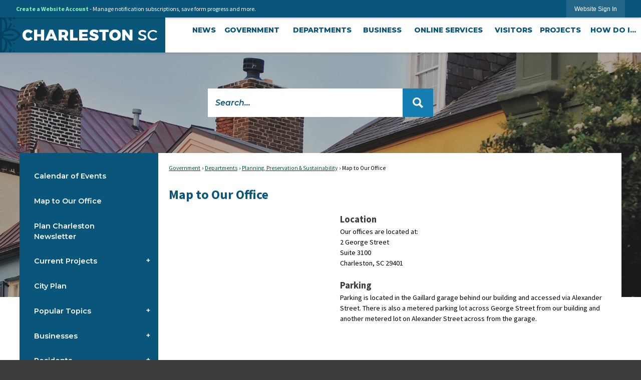

--- FILE ---
content_type: text/html; charset=utf-8
request_url: https://charleston-sc.gov/761/Map-to-Our-Office
body_size: 36224
content:

<!DOCTYPE html>
<html lang="en">
<head>

	<meta http-equiv="Content-type" content="text/html; charset=UTF-8" />
<!-- Google Tag Manager for GA4 -->
				<script>(function(w,d,s,l,i){w.GAMeasurementID='G-2XTG8TKNGV';w[l]=w[l]||[];w[l].push({'gtm.start':
				new Date().getTime(),event:'gtm.js'});var f=d.getElementsByTagName(s)[0],
				j=d.createElement(s),dl=l!='dataLayer'?'&l='+l:'';j.async=true;j.src=
				'https://www.googletagmanager.com/gtm.js?id='+i+dl;f.parentNode.insertBefore(j,f);
				})(window,document,'script','cpDataLayerGA4','GTM-K73C5PS');</script>
				<!-- End Google Tag Manager for GA4 -->
				<script type='text/javascript'>
					var enableTelemetry = 'false'
					var aiConfig = {
					instrumentationKey: '1cde048e-3185-4906-aa46-c92a7312b60f'						
					}
					var appInsights = window.appInsights || function (a) { function b(a) { c[a] = function () { var b = arguments; c.queue.push(function () { c[a].apply(c, b) }) } } var c = { config: a }, d = document, e = window; setTimeout(function () { var b = d.createElement('script'); b.src = a.url || 'https://js.monitor.azure.com/scripts/a/ai.0.js', d.getElementsByTagName('script')[0].parentNode.appendChild(b) }); try { c.cookie = d.cookie } catch (a) { } c.queue = []; for (var f = ['Event', 'Exception', 'Metric', 'PageView', 'Trace', 'Dependency']; f.length;)b('track' + f.pop()); if (b('setAuthenticatedUserContext'), b('clearAuthenticatedUserContext'), b('startTrackEvent'), b('stopTrackEvent'), b('startTrackPage'), b('stopTrackPage'), b('flush'), !a.disableExceptionTracking) { f = 'onerror', b('_' + f); var g = e[f]; e[f] = function (a, b, d, e, h) { var i = g && g(a, b, d, e, h); return !0 !== i && c['_' + f](a, b, d, e, h), i } } return c }(aiConfig);
					window.appInsights = appInsights, appInsights.queue && 0 === appInsights.queue.length;
					// Add telemetry initializer
					appInsights.queue.push(function() {
						appInsights.context.addTelemetryInitializer(function(envelope) {
							var telemetryItem = envelope.data.baseData;
							// To check the telemetry item’s type:
							if (!false)
							{
								//If the telemetry is not enabled, we still want to capture Google map custom event, so only allow that
								if (envelope.name.indexOf('.Event') == -1)
									return false;
							}
						});
					});						
					appInsights.trackPageView();
				</script>
	<script>
		function populateAntiForgery(token) {
			var input = document.createElement("input");
			input.name = "__RequestVerificationToken";
			input.type = "hidden";
			input.value = token;
			var absPat = /^https?:\/\/|^\/\//i;
			var forms = document.getElementsByTagName("form");
			for (var i = 0; i < forms.length; i++) {
				if (forms[i].method == "post" &&
					!forms[i].querySelector('[name="__RequestVerificationToken"]') &&
					!absPat.test(forms[i].getAttribute("action"))) {
					forms[i].appendChild(input.cloneNode());
				}
			}
		}

		function getAntiForgeryToken(callback, error) {
			var xhr = new XMLHttpRequest();
			xhr.open("GET", "/antiforgery");
			xhr.addEventListener("load", function() {
				try {
					if (this.status !== 200) {
						throw Error("Invalid status. Could not retrieve antiforgery token.");
		}
					var obj = JSON.parse(this.responseText);
					callback(obj.token);
				} catch (e) {
					typeof error === "function" && error(e);
				}
			});
			xhr.send();
		}

		getAntiForgeryToken(function(token) {
			if (document.readyState === "complete"
				|| document.readyState === "loaded" 
				|| document.readyState === "interactive") {
				populateAntiForgery(token);
				return;
			}
			document.addEventListener("DOMContentLoaded", function() {
				populateAntiForgery(token);
			}, false);
		}, console.error);
			</script>
			

	<script type="text/javascript">
		window.departmentHeader = {};
		window.pageSectionTracker = {};
		window.isResponsiveEnabled = true;
		window.isRemoveSetHeights= false;
		if (window.isRemoveSetHeights) {
			document.documentElement.className += ' removeSetHeights';
		}
		window.mainMenuMediaQuery = 'screen and (max-width: 40em)';
		window.isMobileBrowserIncludingTablets = false;
		window.fixedResponsiveMenu = false;
		window.fullWidthResponsiveMenu = false;
		window.responsiveMenuHeight = '';
		window.responsiveMenuFontSize = '';
		(function () {
			window.setSizeCookie = function () {
				document.cookie = "dpi=" + window.devicePixelRatio + "; path=/";
				document.cookie = "viewportWidth=" + window.innerWidth + "; path=/";
				document.cookie = "viewportHeight=" + window.innerHeight + "; path=/";
				if (screen && screen.width && screen.height) {
					document.cookie = "screenWidth=" + screen.width + "; path=/";
					document.cookie = "screenHeight=" + screen.height + "; path=/";
				}
				document.cookie = "responsiveGhost=1; path=/";
			};

			setSizeCookie();
		}());
	</script>
		<meta name="viewport" content="width=device-width, initial-scale=1">
	<meta name="google-site-verification" content="v7GpdRnIxnVLXFd-hZImDxSlUfMWLzM0EzdiDB9Psuo" />

<script type="text/javascript">
/*<![CDATA[*/
(function() {
var sz = document.createElement('script'); sz.type = 'text/javascript'; sz.async = true;
sz.src = '//siteimproveanalytics.com/js/siteanalyze_15202859.js';
var s = document.getElementsByTagName('script')[0]; s.parentNode.insertBefore(sz, s);
})();
/*]]>*/
</script>
<script async src="https://docaccess.com/docbox.js"></script>
	<meta name="category0" content="Government" />
<meta name="category1" content="Departments" />
<meta name="category2" content="Planning, Preservation &amp; Sustainability" />
<meta name="category3" content="Map to Our Office" />

	
	<meta name="theme-color" content="#0a557a">
	<link rel="icon" href="/images/favicon.ico" type="image/x-icon" />
	<link rel="shortcut icon" href="/images/favicon.ico" type="image/x-icon" />
		<title>Map to Our Office | Charleston, SC - Official Website</title>

		<meta name="description" content="Look at a map to our office.">
		<meta name="keywords" content="Map to our office">
			<script src="/Assets/Scripts/jQuery/jquery-2.2.4.min.js"></script>
	<script src="/Assets/Scripts/jQuery/jQuery-migrate-1.4.1.js" type="text/javascript"></script>
	

	<!--[if IE 6]><script language="JavaScript" type="text/javascript"> var isie6 = true; </script><![endif]-->
	<!--[if IE 7]><script language="JavaScript" type="text/javascript"> var isie7 = true; </script><![endif]-->
	<!--[if IE 8]><script language="JavaScript" type="text/javascript"> var isie8 = true; </script><![endif]-->
	<!--[if IE 9]><script language="JavaScript" type="text/javascript"> var isie8 = true; </script><![endif]-->
	<script type="text/javascript"><!--
	var intCountryCode = 840;
	var externalSiteDialogHeight = '390px';
	var order = '';
//--></script>
	
	<link href="/-1465647691.css" rel="stylesheet" type="text/css" />	<link href="/-182466652.css" rel="stylesheet" type="text/css" />

	<link rel="stylesheet" type="text/css" href="/Assets/Styles/Print.css" media="print">
	<script type="text/javascript">
		window.Pages = window.Pages || {};
		// FrontEnd RWD initialization
		window.Pages.rwdReady = $.Deferred();
		window.Pages.toolBarDeferred = $.Deferred();
		window.Pages.rwdSetupComplete = $.Deferred();
		window.Pages.megaMenuLoaded = $.Deferred();
		window.Pages.angularToolbarComplete = $.Deferred();
		window.Pages.frontEndToolbarComplete = $.Deferred();
	</script>
	<!--CPHeadContent-->
	<script src="/-28722462.js" type="text/javascript"></script>
	
	
	
	




	<!--[if lte IE 8]><link rel="stylesheet" type="text/css" href="/App_Themes/ie8.css"><![endif]-->
	<!--[if lte IE 7]><link rel="stylesheet" type="text/css" href="/App_Themes/ie7.css"><![endif]-->
	<!--[if lte IE 6]><link rel="stylesheet" type="text/css" href="/App_Themes/ie6.css"><![endif]-->
	<!--[if lt IE 9]><script type="text/javascript" src="/Scripts/html5.js"></script><![endif]-->

	<script type="text/javascript">
		setEditorVariables(false, 840);
		function getPrintPreviewType() { return 0; } function printPreview() {pPreview(getPrintPreviewType()); }
	</script>
	<script src="/Assets/Scripts/AlpineJS/3.14.1/alpine.min.js" type="text/javascript" defer="defer"></script>
</head>
<body class="wide " >

    <script>jQuery(document).click(function (event) {
	var target = jQuery(event.target);
	if (target.attr('src') && target.parents('.image').length && target.parents('.widget').length) {
		var text = target.attr('title');
		
		if (!text.length) {
			text = "N/A";
		}
		ga('send',
			{
				hitType: 'event',
				eventCategory: 'Image',
				eventAction: 'Image - ' + text,
				eventLabel: window.location.href
			});
	}
	if (target.is('button') || target.hasClass('button') || target.parents().hasClass('button')) {
		var text = "";
		if (target.parents('.button')[0]) {
			text = target.parents('.button').first().text();
		} else if (target.text().length) {
			text = target.text();
		} else if (target.attr('title').length) {
			text = target.attr('title');
		}
		if (!text.length) {
			text = "N/A";
		}
		ga('send',
			{
				hitType: 'event',
				eventCategory: 'Button',
				eventAction: 'Button - ' + text,
				eventLabel: window.location.href
			});
	}
	if (target.parents('.widgetCustomHtml').length) {
		ga('send',
			{
				hitType: 'event',
				eventCategory: 'Custom Html',
				eventAction: 'Custom Html Clicked',
				eventLabel: window.location.href
			});
	}
	if (target.parents('.editor').length) {
		ga('send',
			{
				hitType: 'event',
				eventCategory: 'Editor',
				eventAction: 'Editor Link Clicked',
				eventLabel: window.location.href
			});
	}
	if (target.parents('.GraphicLinks').length) {
		var text = "";
		var targetGraphicLink = target;
		if (target.hasClass('widgetGraphicLinksLink')) {
			targetGraphicLink = jQuery(target.children()[0]);
		}
		if (targetGraphicLink.hasClass('text')) {
			text = targetGraphicLink.text();
		} else if (targetGraphicLink.attr('src').length) {
			if (targetGraphicLink.attr('alt').length) {
				text = targetGraphicLink.attr('alt');
			} else {
				text = targetGraphicLink.attr('src');
			}
		} else {
			text = "N/A";
		}
		ga('send',
			{
				hitType: 'event',
				eventCategory: 'Graphic Links',
				eventAction: 'Graphic Link - ' + text,
				eventLabel: window.location.href
			});
	}
	if (target.parents('.InfoAdvanced').length) {
		ga('send',
			{
				hitType: 'event',
				eventCategory: 'Info Advanced',
				eventAction: 'Info Advanced Clicked',
				eventLabel: window.location.href
			});
	}
	if (target.parents('.list').length) {
		ga('send',
			{
				hitType: 'event',
				eventCategory: 'List',
				eventAction: 'List Clicked',
				eventLabel: window.location.href
			});
	}
	if (target.parents('.megaMenuItem').length || target.parents('.topMenuItem').length) {
		var megaMenuText = jQuery('.topMenuItem.mouseover').find('span').text();
		var breadCrumbs = [];
		jQuery('.breadCrumbs > li').each(function () {
			 breadCrumbs.push(this.textContent);
		});
		var pageTitle = breadCrumbs.join('>');
		var subTitleText = target.parents('.megaMenuItem').children('.widgetTitle').children().text();
		var text = "";
		if (pageTitle) {
			text += pageTitle + " | ";
		} else {
			text += document.title + ' - ';
		}
		if (target.text() == "" && megaMenuText == "") {
			text += "N/A";
		} else if (target.text().length && megaMenuText.length) {
			if (megaMenuText == target.text()) {
				text += megaMenuText;
			} else {
				text += megaMenuText + " - " + subTitleText + " - " + target.text();
			}
		} else if (target.text() == "") {
			text += megaMenuText;
		} else {
			text += target.text();
		}
		if (!text.length) {
			text = "N/A";
		}
		ga('send',
			{
				hitType: 'event',
				eventCategory: 'Mega Menu',
				eventAction: 'Mega Menu : ' + text,
				eventLabel: window.location.href
			});
	}
	if (target.parents('.widgetNewsFlash').length && target.parents('.widgetItem').length) {
		var text = jQuery(target.parents('.widgetItem')[0]).find('.widgetTitle').children().text();
		if (!text.length) {
			text = "N/A";
		}
		ga('send',
			{
				hitType: 'event',
				eventCategory: 'News Flash',
				eventAction: 'News Flash - ' + text,
				eventLabel: window.location.href
			});
	}
	if (target.hasClass('widgetQuickLinksLink') || target.find('.widgetQuickLinksLink').length) {
		var text = target.text();
		if (!text.length) {
			text = "N/A";
		}
		ga('send',
			{
				hitType: 'event',
				eventCategory: 'Quick Links',
				eventAction: 'Quick Links - ' + text,
				eventLabel: window.location.href
			});
	}
	if (target.attr('src') && target.parents('.cpSlideshow').length) {
		var text = target.attr('title');
		if (!text.length) {
			text = "N/A";
		}
		ga('send',
			{
				hitType: 'event',
				eventCategory: 'Slideshow',
				eventAction: 'Slideshow - ' + text,
				eventLabel: window.location.href
			});
	}
	if (target.parents('.widgetText').length) {
		ga('send',
			{
				hitType: 'event',
				eventCategory: 'Text',
				eventAction: 'Text Link Clicked',
				eventLabel: window.location.href
			});
	}
});</script>

    <div id="fb-root"></div>
<div id=skipToContentLinks>
<a href="#cc50395bd5-618a-4eb6-9706-fc80e466c190" target="_self" class="skipToContentLink">Skip to Main Content</a>
</div>
    <form id="frmReferenceFormForTelerikEditorDialogs"></form>

        <input type="hidden" id="GoogleMapsKey" value="AIzaSyDWUuE-ifkbhxblF920N8MjpBdTg1Wt784" />



    <input type="hidden" id="cpcDomain" value="https://cp-civicplusuniversity2.civicplus.com">
    <input type="hidden" id="hdnStructureID" value="1" />
    <input type="hidden" id="hdnContentCollectionID" value="c0ddaf93-9843-4212-a980-11fafc4eace2" />
    <input type="hidden" id="hdnWorkingCopyID" value="00000000-0000-0000-0000-000000000000" />
    <input type="hidden" id="hdnThemeID" value="1" />
    <input type="hidden" id="pageIsFrontEnd" value="true" />
    <input type="hidden" id="pageModuleID" />
    <input type="hidden" id="pagePageID" value="761" />

            <img id="imgLogoPrintPreview" src="/ImageRepository/Document?documentID=22993" alt="Charleston, SC" />
<div id="stickyPlaceholder"></div>
    <div id="outer-wrap" class="outer-wrap">
        <div id="inner-wrap" class="inner-wrap">
                <div id="divToolbars" class="cpToolbars newCP mui-fixed" style="">
                    



<!-- Begin Signed Out Bar -->
<div class="cpToolbar user public">
    <div class="inner selfClear">
        <p class="dropdown"><a href="/MyAccount/ProfileCreate" role="link" class="myConnections" id="signedOutToolbarCreateProfileButton">Create a Website Account</a> <span class="welcomeMessage">- Manage notification subscriptions, save form progress and more. &nbsp;&nbsp;</span></p>
        <ul class="nav secondary">
	        <li><a href="/MyAccount" role="link" class="button" id="loggedOutToolbarSignInButton"><span>Website Sign In</span></a></li>
        </ul>
    </div>
</div>
<script>
    $(document).ready(function () {
        $('#signedOutToolbarCreateProfileButton').keypress(function (e) { if (e.which === 0) return; $(this).click(); });
        $('#signedOutToolbarCreateProfileButton').click(function (event) {
        	event.preventDefault();
        	window.location.href = '/MyAccount/ProfileCreate?from=url&url=/&dn=' + window.location.origin;
        });

			
				$('#loggedOutToolbarSignInButton').click(function (event) {
					event.preventDefault();
					window.location.href = '/MyAccount/?from=url&url=' + encodeURIComponent(window.location.href.replace(window.location.origin, '')) + '&dn=' + window.location.host;
				});
			

		if ('False' == 'True') {
            $('#loggedOutToolbarSignInButton').hide();
		}
    })
</script>
<!-- End Signed Out Bar -->

                </div>
            <div id="bodyWrapper">
                <div id="mainNavHolderMobile" class="mainNavHolderMobile"></div>
                
<!-- Parent structural container -->
<div data-cpRole="structuralContainer" id="structuralContainer1">
<!-- Header Container --><div data-cpRole="structuralContainer" id="structuralContainer2" class="fixedTop_ts">
<div class="siteWrap"><header class="siteHeader"><div data-cpRole="structuralContainer" id="structuralContainer3" class="logoWrap_ts">
<div data-cpRole="banner" id="banner2" class="logo_ts empty">




				<a id="banner2-1" style="			display: block; text-align: center;
" class="bannerObject" href="/" target="_self"><img alt="home page" class="bannerObject" height="45" src="/ImageRepository/Document?documentID=23168" width="449" /></a>
</div>
</div><div data-cpRole="structuralContainer" id="structuralContainer4" class="mainNavWrap_ts">
<nav data-cpRole="nav" id="mainNav" class="siteNav mainNav" role="navigation">
<ol id="mainNavMenu" data-parent="1" class="rootNavMenu" role="menu"><!--
--><li id="MainItem2495" class="topMenuItem" role="none" data-pageid="2495" data-displaymegamenu="False"><!--
			--><!--
			--> <a role="menuitem"  id="mainNavNews" class="navMainItem mainNavItem mainNavItem1" href="/CivicAlerts.aspx?CID=1" target="_self">   News </a>			<!--
			--><!--
			--></li><!----><li id="MainItem2140" class="topMenuItem" role="none" data-pageid="2140" data-displaymegamenu="True"><!--
			--><!--
			--> <a role = "menuitem" aria-haspopup=true aria-expanded='false' id = "mainNavGovernment" class="navMainItem mainNavItem mainNavItem2" href="/2140/Government" target = "_self" >   Government </a>			<!--
			--><!--
			--></li><!----><li id="MainItem2141" class="topMenuItem" role="none" data-pageid="2141" data-displaymegamenu="True"><!--
			--><!--
			--> <a role = "menuitem" aria-haspopup=true aria-expanded='false' id = "mainNavDepartments" class="navMainItem mainNavItem mainNavItem3" href="/2141/Departments" target = "_self" >   Departments </a>			<!--
			--><!--
			--></li><!----><li id="MainItem2100" class="topMenuItem" role="none" data-pageid="2100" data-displaymegamenu="True"><!--
			--><!--
			--> <a role = "menuitem" aria-haspopup=true aria-expanded='false' id = "mainNavBusiness" class="navMainItem mainNavItem mainNavItem4" href="/2100/Business" target = "_self" >   Business </a>			<!--
			--><!--
			--></li><!----><li id="MainItem2157" class="topMenuItem" role="none" data-pageid="2157" data-displaymegamenu="True"><!--
			--><!--
			--> <a role = "menuitem" aria-haspopup=true aria-expanded='false' id = "mainNavOnlineServices" class="navMainItem mainNavItem mainNavItem5" href="/2157/Online-Services" target = "_self" >   Online Services </a>			<!--
			--><!--
			--></li><!----><li id="MainItem1021" class="topMenuItem" role="none" data-pageid="1021" data-displaymegamenu="True"><!--
			--><!--
			--> <a role = "menuitem" aria-haspopup=true aria-expanded='false' id = "mainNavVisitors" class="navMainItem mainNavItem mainNavItem6" href="/1021/Visitors" target = "_self" >   Visitors </a>			<!--
			--><!--
			--></li><!----><li id="MainItem2553" class="topMenuItem" role="none" data-pageid="2553" data-displaymegamenu="True"><!--
			--><!--
			--> <a role = "menuitem" aria-haspopup=true aria-expanded='false' id = "mainNavProjects" class="navMainItem mainNavItem mainNavItem7" href="/2553/Projects" target = "_self" >   Projects </a>			<!--
			--><!--
			--></li><!----><li id="MainItem406" class="topMenuItem" role="none" data-pageid="406" data-displaymegamenu="True"><!--
			--><!--
			--> <a role = "menuitem" aria-haspopup=true aria-expanded='false' id = "mainNavHowDoI" class="navMainItem mainNavItem mainNavItem8" href="/406/How-Do-I" target = "_self" >   How Do I... </a>			<!--
			--><!--
			--></li><!---->
</ol>


	<script type="text/javascript">
		(function () {
			function setupMenu() {
				const menuID = 'mainNavMenu';
				const menuType = MAIN_MENU;

				//setup menu manager properties for main menu
				if (!menuManager.mobileMainNav && true)
					menuManager.adjustMainItemsWidth('#' + menuID);
				menuManager.isMainMenuEditable = false;
				menuManager.mainMenuMaxSubMenuLevels = 4;
				menuManager.setMOMMode(2, menuType);

				//Init main menu
				const setupDraggable = menuManager.isMainMenuEditable;
				const urlToGetHiddenMenus = '/Pages/MenuMain/HiddenMainSubMenus?pageID=1&moduleID=&themeID=1&menuContainerID=mainNav';

				menuManager.setupMenu(menuID, 'mainNav', menuType, setupDraggable, urlToGetHiddenMenus);
				menuManager.mainMenuInit = true;
				menuManager.mainMenuTextResizer = true;
				if (1.00 > 0)
					menuManager.mainMenuTextResizerRatio = 1.00;
				if (window.isResponsiveEnabled)
					menuManager.mainMenuReady.resolve();

			}

			if (document.readyState === "complete"
				|| document.readyState === "loaded"
				|| document.readyState === "interactive") {
				setupMenu();
				return;
			}

			document.addEventListener("DOMContentLoaded", setupMenu);
		})();
	</script>


<aside data-cpRole="megaMenu" id="megaMenu" class="megaMenu" style="display: none;"><input type="hidden" id="megaMenuPopupDirection" value="0"><input type="hidden" id="megaMenuWidthReference" value="0"><aside role="menu" data-cpRole="contentContainer" id="mainNavMegaMenu2140" class="contentTop mainNavMegaMenu megaMenuContainer pageID_2140 hidden" data-orientation="horizontal">	<div id="cca387ece4-4d07-485c-af08-46132b03199c" data-containerid="a387ece4-4d07-485c-af08-46132b03199c" class="pageContent cpGrid cpGrid24">
				                



	</div>
</aside><aside role="menu" data-cpRole="contentContainer" id="mainNavMegaMenu2141" class="contentTop mainNavMegaMenu megaMenuContainer pageID_2141 hidden" data-orientation="horizontal">	<div id="cc47866c49-3d15-4b0b-bea1-dd9663b2c81e" data-containerid="47866c49-3d15-4b0b-bea1-dd9663b2c81e" class="pageContent cpGrid cpGrid24">
				                



	</div>
</aside><aside role="menu" data-cpRole="contentContainer" id="mainNavMegaMenu2100" class="contentTop mainNavMegaMenu megaMenuContainer pageID_2100 hidden" data-orientation="horizontal">	<div id="ccd2e48e6f-3e38-47f0-b612-3ee83055bd71" data-containerid="d2e48e6f-3e38-47f0-b612-3ee83055bd71" class="pageContent cpGrid cpGrid24">
				                



	</div>
</aside><aside role="menu" data-cpRole="contentContainer" id="mainNavMegaMenu2157" class="contentTop mainNavMegaMenu megaMenuContainer pageID_2157 hidden" data-orientation="horizontal">	<div id="cc5b14c922-f740-475c-b4aa-fe1bff8f1d05" data-containerid="5b14c922-f740-475c-b4aa-fe1bff8f1d05" class="pageContent cpGrid cpGrid24">
				                



	</div>
</aside><aside role="menu" data-cpRole="contentContainer" id="mainNavMegaMenu1021" class="contentTop mainNavMegaMenu megaMenuContainer pageID_1021 hidden" data-orientation="horizontal">	<div id="cc2b28a51c-f87d-4ea7-b69a-f790e88ec661" data-containerid="2b28a51c-f87d-4ea7-b69a-f790e88ec661" class="pageContent cpGrid cpGrid24">
				                



	</div>
</aside><aside role="menu" data-cpRole="contentContainer" id="mainNavMegaMenu2553" class="contentTop mainNavMegaMenu megaMenuContainer pageID_2553 hidden" data-orientation="horizontal">	<div id="cc461b62d2-3410-4773-b7f3-d16eac2851a9" data-containerid="461b62d2-3410-4773-b7f3-d16eac2851a9" class="pageContent cpGrid cpGrid24">
				                



	</div>
</aside><aside role="menu" data-cpRole="contentContainer" id="mainNavMegaMenu406" class="contentTop mainNavMegaMenu megaMenuContainer pageID_406 hidden" data-orientation="horizontal">	<div id="ccb0ef94cd-ca62-4c68-a0f3-bee1d669435d" data-containerid="b0ef94cd-ca62-4c68-a0f3-bee1d669435d" class="pageContent cpGrid cpGrid24">
				                



	</div>
</aside></aside></nav>
</div></header></div>
</div><!-- Top Banner --><div data-cpRole="structuralContainer" id="structuralContainer5">
<div data-cpRole="banner" id="banner1"><div data-cpRole="structuralContainer" id="structuralContainer6">
<div class="siteWrap2"><aside data-cpRole="contentContainer" id="contentContainer6a" class="search_ts">	<div id="ccfd1cc16d-27fb-4c75-977b-820a91d151c6" data-containerid="fd1cc16d-27fb-4c75-977b-820a91d151c6" class="pageContent cpGrid cpGrid24 isLockedContainer showInMobile">
				                

		<div class="row outer wide"><!--
--><div class="outer col col24 first last" style="" data-widgetcontainerid="9e231742-a77e-4457-a4cc-75168e5555b7">				
	<div class="row nest first last wide">
	
	<div class="inner col col24 first last id9f7b6379-88ae-4996-ad7a-d023d82718db" style="" data-widgetcontainerid="9f7b6379-88ae-4996-ad7a-d023d82718db">	
<div data-widget-id="357fa1f9-4ff0-4c7a-883c-4405d81e2fd5" data-widget-controller-path="/Layout/WidgetSearch">
	
	<script defer type="text/javascript" src="/Common/Controls/jquery-ui-1.14.1/jquery-ui.min.js"></script>
	<script defer src="/Areas/Layout/Assets/Scripts/Search.js" type="text/javascript"></script>
	<script defer type="text/javascript">

		$(document).ready(function () {
			try {
				$(".widgetSearchButton.widgetSearchButton357fa1f9-4ff0-4c7a-883c-4405d81e2fd5").click(function (e) {
				e.preventDefault();
					if (false||$("#ysnSearchOnlyDept357fa1f9-4ff0-4c7a-883c-4405d81e2fd5").is(':checked'))
					{
						doWidgetSearch($(this).siblings(".widgetSearchBox").val(), Number(0));
					}
					else {
						doWidgetSearch($(this).siblings(".widgetSearchBox").val(), 0);
					}
			});
			$("#searchField357fa1f9-4ff0-4c7a-883c-4405d81e2fd5").keypress(function (e) {
				if (window.clipboardData) {
					if (e.keyCode === 13) {
						if ($("#ysnSearchOnlyDept357fa1f9-4ff0-4c7a-883c-4405d81e2fd5").is(':checked') || false) {
								doWidgetSearch($(this).val(), Number(0));
							} else {
								doWidgetSearch($(this).val(), 0);
							}
						return false;
					}
				} else {
					if (e.which === 13) {
						if ($("#ysnSearchOnlyDept357fa1f9-4ff0-4c7a-883c-4405d81e2fd5").is(':checked') || false) {
								doWidgetSearch($(this).val(), Number(0));
							} else {
								doWidgetSearch($(this).val(), 0);
							}
						return false;
					}
				}
				return true;
			});

				if (true) {
					var currentRequest = null;
					var $searchField = $("#searchField357fa1f9-4ff0-4c7a-883c-4405d81e2fd5").autocomplete({
						source: function (request, response) {
							currentRequest = $.ajax({
								url: '/Search/AutoComplete' + ($("#ysnSearchOnlyDept357fa1f9-4ff0-4c7a-883c-4405d81e2fd5").is(':checked') || false? '?departmentId=0' : ''),
								dataType: "json",
								timeout: 10000,
								beforeSend: function () {
									if (currentRequest != null) {
										currentRequest.abort();
									}
								},
								data:
								{
									term: request.term,
								},
								success: function (data) {
									response(data);
									$('.autoCompleteError').remove();
								},
								error: function (xmlhttprequest, textstatus, message) {
									if (textstatus === "timeout") {
										if ($("#searchField357fa1f9-4ff0-4c7a-883c-4405d81e2fd5").siblings('.autoCompleteError').length == 0)
											$('<span class="autoCompleteError"><p class="alert error">Search autocomplete is currently not responding. Please try again later.</p></span>').insertAfter($("#searchField357fa1f9-4ff0-4c7a-883c-4405d81e2fd5"));
									}
								}
							});
						},
						html: true,
						delay: 500,
						select: function (event, ui) {
							$(this).val(ui.item.value);
							$(this).next().click();
						}
					});

					$searchField.data("ui-autocomplete")._renderItem = function (ul, item) {
						return $("<li class=\"itemList\"></li>")
							.data("ui-autocomplete-item", item)
							.append("<a>" + item.label + "</a>")
							.appendTo(ul);
					};
}
}
			catch(e) {} //we're going to eat this error. Autocomplete won't work but we dont wan't to break anything else on the page.
		});
	</script>

	<section id="widgetPreviewSearch" class="widget widgetSearch skin1 widgetOptionSet12" style="display: block;" aria-label="Search">
				<!-- For the button right and inside -->
		<div class="widgetBody buttonRightInside">
			<input class="widgetSearchBox widgetSearchBox357fa1f9-4ff0-4c7a-883c-4405d81e2fd5" cp5ph="true" id="searchField357fa1f9-4ff0-4c7a-883c-4405d81e2fd5" name="searchField" onchange="searchBtnApplyQuery();" placeholder="Search..." title="Search..." type="text" value="" />
						<a href="/Search/Results" id="btnSearchIcon" class="widgetSearchButton widgetSearchButton357fa1f9-4ff0-4c7a-883c-4405d81e2fd5" role="button"><img alt="Go to Site Search" class="imageHover" data-hover="/ImageRepository/Document?documentID=23004" data-image="/ImageRepository/Document?documentID=23003" src="/ImageRepository/Document?documentID=23003" /></a>

			<label class="searchLabel" for="searchField357fa1f9-4ff0-4c7a-883c-4405d81e2fd5">Search</label>
		</div>

	</section>


<style scoped>
	  
		.widgetSearch ::-webkit-input-placeholder {
		color: #0a557a;
	  }
		.widgetSearch :-moz-placeholder { /* Firefox 18- */
	   color: #0a557a;
	}
		.widgetSearch ::-moz-placeholder {  /* Firefox 19+ */
	   color: #0a557a;
	}
	.widgetSearch :-ms-input-placeholder {
	   color: #0a557a;
	}
	

	.widgetSearch .widgetBody .widgetSearchBox357fa1f9-4ff0-4c7a-883c-4405d81e2fd5
	{
		color: #0a557a;
		background: #fff; border: 0; font-family: Montserrat; font-weight: 600; font-style: italic; font-size: 1.1em; height: 57px; padding: 0 75px 0 15px;
	}
	.widgetSearch .widgetBody .widgetSearchButton357fa1f9-4ff0-4c7a-883c-4405d81e2fd5
	{
		
	}
	.widgetSearch .widgetSearch-onlyDept357fa1f9-4ff0-4c7a-883c-4405d81e2fd5
	{
		display: inline-block;
		color: #333;
		
		
		 padding-top: 10px;
	}
	#ysnSearchOnlyDept357fa1f9-4ff0-4c7a-883c-4405d81e2fd5
	{
		position: relative;
		top: .125em;
	}

</style>

<link rel="stylesheet" href="/Common/Controls/jquery-ui-1.14.1/jquery-ui.min.css">
<link rel="stylesheet" href="/Common/Controls/jquery-ui-1.14.1/jquery-ui.theme.min.css">



<script type="text/javascript">
	//Updates search icons href to have the correct queryString
	function searchBtnApplyQuery() {
		document.getElementById("btnSearchIcon").href = "/Search?searchPhrase=" + document.getElementById("searchField357fa1f9-4ff0-4c7a-883c-4405d81e2fd5").value;
	}
	</script>

</div>
	</div> <!-- inner column -->

	</div> <!-- inner row -->

			</div><!-- outer column --><!--		--></div> <!-- outer row -->


	</div>
</aside></div>
</div>




		<div id="bannerImagesJSON2" class="hidden"></div>
		<div id="bannerSlideshowControls_banner1" class="bannerSlideshowControlsNew none " style="display:none">
			<a id="arrowPrev_banner1" tabindex="0" class="arrowNew prev" aria-label="Banner Arrow Previous"><svg style=" " class=""><use xmlns:xlink="http://www.w3.org/1999/xlink" xlink:href="#iconSlideshowArrowLeft"></use></svg></a>
			<a id="arrowNext_banner1" tabindex="0" class="arrowNew next" aria-label="Banner Arrow Next"><svg style=" " class=""><use xmlns:xlink="http://www.w3.org/1999/xlink" xlink:href="#iconSlideshowArrowRight"></use></svg></a>
		</div>
			<script type="text/javascript">
				$(window).on("load", function () {
					$.when(window.Pages.rwdSetupComplete)
						.done(function () {
							renderExternalBannerSlideshow('banner1',
								{"BannerOptionID":2,"ThemeID":1,"SlotName":"banner1","Name":"Default","IsDefault":true,"BannerMode":2,"SlideShowSlideTiming":"5","SlideshowTransition":0,"SlideShowTransitionTiming":"1","ImageScale":true,"ImageAlignment":1,"ImageScroll":true,"MuteSound":true,"VideoType":0,"Status":40,"SlideshowControlsPosition":0,"SlideshowControlsAlignment":0,"SlideshowBannerControlsColorScheme":0,"DisplayVideoPauseButton":false,"VideoPauseButtonAlignment":1,"VideoPauseButtonControlsAlignment":0,"VideoPauseButtonStyle":"#FFFFFF","VideoPauseButtonBackgroundStyle":"#000000","VideoPauseButtonAlignmentClass":"alignRight viewport","DisplaySlideshowPauseButton":true,"SlideshowControlsColor":"#FFFFFF","SlideshowControlsBackgroundColor":"#000000","SlideshowPauseButtonClass":"isHidden","BannerImages":[{"BannerImageID":9,"BannerOptionID":2,"FileName":"/ImageRepository/Document?documentID=22996","Height":677,"Width":2200,"StartingOn":null,"StoppingOn":null,"IsLink":false,"LinkAddress":null,"Sequence":1,"RecordStatus":0,"ModifiedBy":0,"ModifiedOn":"\/Date(-62135575200000)\/","AltText":""},{"BannerImageID":10,"BannerOptionID":2,"FileName":"/ImageRepository/Document?documentID=22997","Height":677,"Width":2200,"StartingOn":null,"StoppingOn":null,"IsLink":false,"LinkAddress":null,"Sequence":2,"RecordStatus":0,"ModifiedBy":0,"ModifiedOn":"\/Date(-62135575200000)\/","AltText":""},{"BannerImageID":11,"BannerOptionID":2,"FileName":"/ImageRepository/Document?documentID=22998","Height":677,"Width":2200,"StartingOn":null,"StoppingOn":null,"IsLink":false,"LinkAddress":null,"Sequence":3,"RecordStatus":0,"ModifiedBy":0,"ModifiedOn":"\/Date(-62135575200000)\/","AltText":""},{"BannerImageID":12,"BannerOptionID":2,"FileName":"/ImageRepository/Document?documentID=22999","Height":677,"Width":2200,"StartingOn":null,"StoppingOn":null,"IsLink":false,"LinkAddress":null,"Sequence":4,"RecordStatus":0,"ModifiedBy":0,"ModifiedOn":"\/Date(-62135575200000)\/","AltText":""},{"BannerImageID":13,"BannerOptionID":2,"FileName":"/ImageRepository/Document?documentID=23000","Height":677,"Width":2200,"StartingOn":null,"StoppingOn":null,"IsLink":false,"LinkAddress":null,"Sequence":5,"RecordStatus":0,"ModifiedBy":0,"ModifiedOn":"\/Date(-62135575200000)\/","AltText":""}],"BannerVideos":[{"BannerVideoID":2,"BannerOptionID":2,"VideoFileName":"","ImageFileName":"EmptyBannerBkg201903281254324048.png","IsLink":false,"LinkAddress":null,"ModifiedBy":0,"ModifiedOn":"\/Date(-62135575200000)\/","VideoFileID":"00000000-0000-0000-0000-000000000000","ImageFileID":"00000000-0000-0000-0000-000000000000","VideoWidth":0,"VideoHeight":0,"ImageWidth":0,"ImageHeight":0,"LinkedVideoUrl":"","RecordStatus":0,"AltText":null}],"RecordStatus":0,"ModifiedBy":0,"ModifiedOn":"\/Date(-62135575200000)\/"},
								'/App_Themes/Interior/Images/',
								'Rotating');
						});
				});
			</script>

</div>
</div><!-- Main content container --><div data-cpRole="structuralContainer" id="structuralContainer7">
<div class="siteWrap2"><div data-cpRole="structuralContainer" id="structuralContainer8" class="mainWrap" role="main">
<div data-cpRole="structuralContainer" id="structuralContainer9" class="outerContentWrap">
<div data-cpRole="structuralContainer" id="structuralContainer10" class="contentWrap">
<div data-cpRole="breadCrumbs" class="breadCrumbContainer" id="breadCrumbs">		<ol class="semanticList breadCrumbs">
			<li><a class="breadCrumb" href="/391/Government">Government</a></li><li><a class="breadCrumb" href="/120/Departments">Departments</a></li><li><a class="breadCrumb" href="/272/Planning-Preservation-Sustainability">Planning, Preservation & Sustainability</a></li><li id="currentBCPage" data-pageid="761">Map to Our Office</li>
		</ol>

	   
    
</div><div data-cpRole="mainContentContainer" id="moduleContent">
	
	<div id="page" class="moduleContentNew">
		

	<input id="hdnPageID" name="hdnPageID" type="hidden" value="761" />
	<input id="hdnParentID" name="hdnParentID" type="hidden" value="272" />
	<input id="hdnVersionID" name="hdnVersionID" type="hidden" value="23188" />
	<input id="pageMenuTitle" name="pageMenuTitle" type="hidden" value="Map to Our Office" />
	<input id="pageShowFeatureColumn" name="pageShowFeatureColumn" type="hidden" value="False" />
	<input id="hdnIsLayoutPage" name="hdnIsLayoutPage" type="hidden" value="False" />
	<input id="hdnPageStatus" name="hdnPageStatus" type="hidden" value="Published" />

				<h1 id="versionHeadLine" class="headline">

Map to Our Office		</h1>
	
		<div id="cc50395bd5-618a-4eb6-9706-fc80e466c190" data-containerid="50395bd5-618a-4eb6-9706-fc80e466c190" class="pageContent cpGrid cpGrid24"  data-contentcontainerbreakpoint="2" data-smoothscrolling="True">
			

		<div class="row outer wide"><!--
--><div class="outer col col9 first" style="" data-widgetcontainerid="43b6eadd-f372-443c-8104-45db32de67d9">				
	<div class="row nest first last wide">
	
	<div class="inner col col9 first last id427359f4-268e-4da4-b154-264923a24452" style="" data-widgetcontainerid="427359f4-268e-4da4-b154-264923a24452">	
 
	<div data-widget-id='78d71915-c092-4b0c-b2ab-312bf8f09dcb' data-moduleName="customHtml" id='widgetCustomHtml78d71915-c092-4b0c-b2ab-312bf8f09dcb' class="widget widgetCustomHtml skin1 narrow" >
	<div class="widgetBody pageStyles" id="widgetBody78d71915-c092-4b0c-b2ab-312bf8f09dcb">
		<div id="customHtml78d71915-c092-4b0c-b2ab-312bf8f09dcb"><div><iframe src="https://www.google.com/maps/embed?pb=!1m18!1m12!1m3!1d3554.6629365231297!2d-79.93246164367564!3d32.78671495330971!2m3!1f0!2f0!3f0!3m2!1i1024!2i768!4f13.1!3m3!1m2!1s0x88fe7a6d5e081f1b %3A0xf8c3516ca682ac57!2s2+George+St %2C+Charleston %2C+SC+29401!5e1!3m2!1sen!2sus!4v1544128567185" frameborder="0" allowfullscreen=""></iframe></div></div>
	</div>
	</div>
	</div> <!-- inner column -->

	</div> <!-- inner row -->

			</div><!-- outer column --><!----><div class="outer col col15 last" style="" data-widgetcontainerid="d1474186-e3d9-458e-be29-501773259658">				
	<div class="row nest first last wide">
	
	<div class="inner col col15 first last id03dad696-38b4-4c91-abb8-44fdaeed11a1" style="" data-widgetcontainerid="03dad696-38b4-4c91-abb8-44fdaeed11a1">	
<div class="widget editor pageStyles narrow" id="divEditorf2edf98e-b32b-42b8-afe8-0aac1204415f" data-elementqueryclasses='{"wide-narrow":"min-width:25em"}'>
	    <div class="fr-view">


        <h2 class="subhead1 ">Location</h2><p>Our offices are located at:<br>2 George Street<br>Suite 3100<br>Charleston, SC 29401</p><h2 class="subhead1 ">Parking</h2><p>Parking is located in the Gaillard garage behind our building and accessed via Alexander Street. There is also a metered parking lot across George Street from our building and another metered lot on Alexander Street across from the garage.</p>
    </div>

<script type="text/javascript">
	$(document).ready(function (e) {		
	    renderSlideshowIfApplicable($('#divEditor' + 'f2edf98e-b32b-42b8-afe8-0aac1204415f'));
	});
</script>
</div>
	</div> <!-- inner column -->

	</div> <!-- inner row -->

			</div><!-- outer column --><!--		--></div> <!-- outer row -->


		</div>

	</div>

	
	<div class="newCP">

	</div>
</div>
</div><aside data-cpRole="contentContainer" id="featureColumn" class="secondaryContent">	<div id="cc0eafac92-8094-4de2-a467-edcf69c8199f" data-containerid="0eafac92-8094-4de2-a467-edcf69c8199f" class="pageContent cpGrid cpGrid24 showInMobile">
				                



	</div>
</aside>
</div><div data-cpRole="structuralContainer" id="structuralContainer11" class="siteSidebar">
<aside data-cpRole="contentContainer" id="contentContainer11a">	<div id="cc9ae58a29-8647-434e-a78f-7a2243afc809" data-containerid="9ae58a29-8647-434e-a78f-7a2243afc809" class="pageContent cpGrid cpGrid24 showInMobile">
				                



	</div>
</aside><nav data-cpRole="nav" id="secondaryNav" class="siteNav secondaryNav">





	<ol role="menu" id="secondaryMenusecondaryNav" data-parent="272" class="rootNavMenu accordionNav">
	<li role="menuitem" aria-haspopup="true" class="topMenuItem sideNavLi hasAccordionChildren" id="SideItem796" data-pageid="796">
		<div class="accordionNavItem">
			<a href="/calendar.aspx?CID=24" target="_self" class="navMainItem secondaryNavItem cpComponent" data-type="SecondaryMainItem">Calendar of Events</a>
		</div>
			</li>
	<li role="menuitem" aria-haspopup="true" class="topMenuItem sideNavLi hasAccordionChildren" id="SideItem761" data-pageid="761">
		<div class="accordionNavItem">
			<a href="/761/Map-to-Our-Office" target="_self" class="navMainItem secondaryNavItem cpComponent" data-type="SecondaryMainItem">Map to Our Office</a>
		</div>
			</li>
	<li role="menuitem" aria-haspopup="true" class="topMenuItem sideNavLi hasAccordionChildren" id="SideItem2842" data-pageid="2842">
		<div class="accordionNavItem">
			<a href="/2842/Plan-Charleston-Newsletter" target="_self" class="navMainItem secondaryNavItem cpComponent" data-type="SecondaryMainItem">Plan Charleston Newsletter</a>
		</div>
			</li>
	<li role="menuitem" aria-haspopup="true" class="topMenuItem sideNavLi hasAccordionChildren" id="SideItem1098" data-pageid="1098">
		<div class="accordionNavItem">
			<a href="/1098/Current-Projects" target="_self" class="navMainItem secondaryNavItem cpComponent" data-type="SecondaryMainItem">Current Projects</a>
				<a href="#" class="openAccordionNav accordionSecondaryNavItem" title="Expand Current Projects Submenu"></a>
		</div>
					<ol role="menu" aria-hidden="true" class="accordionNavContainer accordionNavContainer--lvl1" style="display: none;" data-parent="1098">
						<li role="menuitem" aria-haspopup="true" class="sideNavLi subMenuItem hasAccordionChildren" id="SideItem2548" data-pageid="2548">
			<div class="accordionNavItem">
				<a href="/2548/Accessory-Dwelling-Units" target="_self" class="navMenuItem cpComponent" data-type="SecondaryMenuItem"><span lang="en">Accessory Dwelling Units</span></a>
			</div>
					</li>
		<li role="menuitem" aria-haspopup="true" class="sideNavLi subMenuItem hasAccordionChildren" id="SideItem2845" data-pageid="2845">
			<div class="accordionNavItem">
				<a href="https://www.peninsulaplan.org" target="_blank" class="navMenuItem cpComponent" data-type="SecondaryMenuItem"><span lang="en">Peninsula Plan</span></a>
			</div>
					</li>
		<li role="menuitem" aria-haspopup="true" class="sideNavLi subMenuItem hasAccordionChildren" id="SideItem2849" data-pageid="2849">
			<div class="accordionNavItem">
				<a href="https://www.newchsstandards.com/" target="_blank" class="navMenuItem cpComponent" data-type="SecondaryMenuItem"><span lang="en">Zoning Code Rewrite</span></a>
			</div>
					</li>
		<li role="menuitem" aria-haspopup="true" class="sideNavLi subMenuItem hasAccordionChildren" id="SideItem2848" data-pageid="2848">
			<div class="accordionNavItem">
				<a href="https://www.charleston-sc.gov/2767/Union-Pier" target="_blank" class="navMenuItem cpComponent" data-type="SecondaryMenuItem"><span lang="en">Union Pier Redevelopment</span></a>
			</div>
					</li>
		<li role="menuitem" aria-haspopup="true" class="sideNavLi subMenuItem hasAccordionChildren" id="SideItem2809" data-pageid="2809">
			<div class="accordionNavItem">
				<a href="/2809/Gullah-Geechee-Heritage-Preservation-Pro" target="_self" class="navMenuItem cpComponent" data-type="SecondaryMenuItem"><span lang="en">Gullah Geechee Heritage Preservation Project</span></a>
			</div>
					</li>
		<li role="menuitem" aria-haspopup="true" class="sideNavLi subMenuItem hasAccordionChildren" id="SideItem1713" data-pageid="1713">
			<div class="accordionNavItem">
				<a href="/1713/Building-Elevation-Design-Workshop" target="_self" class="navMenuItem cpComponent" data-type="SecondaryMenuItem"><span lang="en">Building Elevation Design Workshop</span></a>
			</div>
					</li>
		<li role="menuitem" aria-haspopup="true" class="sideNavLi subMenuItem hasAccordionChildren" id="SideItem2654" data-pageid="2654">
			<div class="accordionNavItem">
				<a href="/2654/King-Street-Business-Improvement-Distric" target="_self" class="navMenuItem cpComponent" data-type="SecondaryMenuItem"><span lang="en">King Street Business Improvement District</span></a>
			</div>
					</li>
		<li role="menuitem" aria-haspopup="true" class="sideNavLi subMenuItem hasAccordionChildren" id="SideItem1840" data-pageid="1840">
			<div class="accordionNavItem">
				<a href="/1840/Short-Term-Rental-Permit-Information" target="_self" class="navMenuItem cpComponent" data-type="SecondaryMenuItem"><span lang="en">Short Term Rental Permit Information</span></a>
					<a href="#" class="openAccordionNav accordionNavMenuItem" title="Expand Short Term Rental Permit Information Submenu"></a>
			</div>
							<ol role="menu" aria-hidden="true" class="accordionNavContainer accordionNavContainer--lvl2" style="display: none;" data-parent="1840">
							<li role="menuitem" aria-haspopup="true" class="sideNavLi subMenuItem hasAccordionChildren" id="SideItem1855" data-pageid="1855">
			<div class="accordionNavItem">
				<a href="/1855/Applicable-Fees" target="_self" class="navMenuItem cpComponent" data-type="SecondaryMenuItem"><span lang="en">Applicable Fees</span></a>
			</div>
					</li>
		<li role="menuitem" aria-haspopup="true" class="sideNavLi subMenuItem hasAccordionChildren" id="SideItem1871" data-pageid="1871">
			<div class="accordionNavItem">
				<a href="/1871/Application-Materials" target="_self" class="navMenuItem cpComponent" data-type="SecondaryMenuItem"><span lang="en">Application Materials</span></a>
			</div>
					</li>
		<li role="menuitem" aria-haspopup="true" class="sideNavLi subMenuItem hasAccordionChildren" id="SideItem1845" data-pageid="1845">
			<div class="accordionNavItem">
				<a href="/1845/Bed-and-Breakfast" target="_self" class="navMenuItem cpComponent" data-type="SecondaryMenuItem"><span lang="en">Bed and Breakfast</span></a>
			</div>
					</li>
		<li role="menuitem" aria-haspopup="true" class="sideNavLi subMenuItem hasAccordionChildren" id="SideItem1841" data-pageid="1841">
			<div class="accordionNavItem">
				<a href="/1841/Category-1" target="_self" class="navMenuItem cpComponent" data-type="SecondaryMenuItem"><span lang="en">Category 1</span></a>
			</div>
					</li>
		<li role="menuitem" aria-haspopup="true" class="sideNavLi subMenuItem hasAccordionChildren" id="SideItem1842" data-pageid="1842">
			<div class="accordionNavItem">
				<a href="/1842/Category-2" target="_self" class="navMenuItem cpComponent" data-type="SecondaryMenuItem"><span lang="en">Category 2</span></a>
			</div>
					</li>
		<li role="menuitem" aria-haspopup="true" class="sideNavLi subMenuItem hasAccordionChildren" id="SideItem1843" data-pageid="1843">
			<div class="accordionNavItem">
				<a href="/1843/Category-3" target="_self" class="navMenuItem cpComponent" data-type="SecondaryMenuItem"><span lang="en">Category 3</span></a>
			</div>
					</li>
		<li role="menuitem" aria-haspopup="true" class="sideNavLi subMenuItem hasAccordionChildren" id="SideItem1857" data-pageid="1857">
			<div class="accordionNavItem">
				<a href="/DocumentCenter/View/30035/FAQs-for-STR-083121" target="_blank" class="navMenuItem cpComponent" data-type="SecondaryMenuItem"><span lang="en">Frequently Asked Questions</span></a>
			</div>
					</li>
		<li role="menuitem" aria-haspopup="true" class="sideNavLi subMenuItem hasAccordionChildren" id="SideItem1854" data-pageid="1854">
			<div class="accordionNavItem">
				<a href="/1854/Glossary-of-Common-Terms" target="_self" class="navMenuItem cpComponent" data-type="SecondaryMenuItem"><span lang="en">Glossary of Common Terms</span></a>
			</div>
					</li>
		<li role="menuitem" aria-haspopup="true" class="sideNavLi subMenuItem hasAccordionChildren" id="SideItem2529" data-pageid="2529">
			<div class="accordionNavItem">
				<a href="/2529/Short-Term-Rental-Ordinance" target="_self" class="navMenuItem cpComponent" data-type="SecondaryMenuItem"><span lang="en">Short Term Rental Ordinance</span></a>
			</div>
					</li>
		<li role="menuitem" aria-haspopup="true" class="sideNavLi subMenuItem hasAccordionChildren" id="SideItem2530" data-pageid="2530">
			<div class="accordionNavItem">
				<a href="/2530/Short-Term-Rental-Task-Force-2016-2017" target="_self" class="navMenuItem cpComponent" data-type="SecondaryMenuItem"><span lang="en">Short Term Rental Task Force (2016-2017)</span></a>
			</div>
					</li>

				</ol>
		</li>
		<li role="menuitem" aria-haspopup="true" class="sideNavLi subMenuItem hasAccordionChildren" id="SideItem1297" data-pageid="1297">
			<div class="accordionNavItem">
				<a href="/1297/Upper-Peninsula-Initiative" target="_self" class="navMenuItem cpComponent" data-type="SecondaryMenuItem"><span lang="en">Upper Peninsula Initiative</span></a>
					<a href="#" class="openAccordionNav accordionNavMenuItem" title="Expand Upper Peninsula Initiative Submenu"></a>
			</div>
							<ol role="menu" aria-hidden="true" class="accordionNavContainer accordionNavContainer--lvl2" style="display: none;" data-parent="1297">
							<li role="menuitem" aria-haspopup="true" class="sideNavLi subMenuItem hasAccordionChildren" id="SideItem1686" data-pageid="1686">
			<div class="accordionNavItem">
				<a href="/1686/Upper-Peninsula-Zoning-District" target="_self" class="navMenuItem cpComponent" data-type="SecondaryMenuItem"><span lang="en">Upper Peninsula Zoning District</span></a>
			</div>
					</li>
		<li role="menuitem" aria-haspopup="true" class="sideNavLi subMenuItem hasAccordionChildren" id="SideItem2022" data-pageid="2022">
			<div class="accordionNavItem">
				<a href="/1557/Compost-Pilot-Project" target="_self" class="navMenuItem cpComponent" data-type="SecondaryMenuItem"><span lang="en">Upper Peninsula Restaurant Composting Project</span></a>
			</div>
					</li>

				</ol>
		</li>
		<li role="menuitem" aria-haspopup="true" class="sideNavLi subMenuItem hasAccordionChildren" id="SideItem1435" data-pageid="1435">
			<div class="accordionNavItem">
				<a href="/1435/West-Ashley-Initiatives" target="_self" class="navMenuItem cpComponent" data-type="SecondaryMenuItem"><span lang="en">West Ashley Initiatives</span></a>
					<a href="#" class="openAccordionNav accordionNavMenuItem" title="Expand West Ashley Initiatives Submenu"></a>
			</div>
							<ol role="menu" aria-hidden="true" class="accordionNavContainer accordionNavContainer--lvl2" style="display: none;" data-parent="1435">
							<li role="menuitem" aria-haspopup="true" class="sideNavLi subMenuItem hasAccordionChildren" id="SideItem1527" data-pageid="1527">
			<div class="accordionNavItem">
				<a href="/1527/Plan-West-Ashley-Master-Plan" target="_self" class="navMenuItem cpComponent" data-type="SecondaryMenuItem"><span lang="en">Plan West Ashley (Master Plan)</span></a>
			</div>
					</li>
		<li role="menuitem" aria-haspopup="true" class="sideNavLi subMenuItem hasAccordionChildren" id="SideItem2088" data-pageid="2088">
			<div class="accordionNavItem">
				<a href="/1511/West-Ashley-Revitalization-Commission" target="_self" class="navMenuItem cpComponent" data-type="SecondaryMenuItem"><span lang="en">West Ashley Revitalization Commission</span></a>
			</div>
					</li>
		<li role="menuitem" aria-haspopup="true" class="sideNavLi subMenuItem hasAccordionChildren" id="SideItem1495" data-pageid="1495">
			<div class="accordionNavItem">
				<a href="/1495/West-Ashley-Retail-Report" target="_self" class="navMenuItem cpComponent" data-type="SecondaryMenuItem"><span lang="en">West Ashley Retail Report</span></a>
			</div>
					</li>
		<li role="menuitem" aria-haspopup="true" class="sideNavLi subMenuItem hasAccordionChildren" id="SideItem1493" data-pageid="1493">
			<div class="accordionNavItem">
				<a href="/1493/Dupont-Wappoo-Planning-Area" target="_self" class="navMenuItem cpComponent" data-type="SecondaryMenuItem"><span lang="en">Dupont / Wappoo Planning Area</span></a>
			</div>
					</li>
		<li role="menuitem" aria-haspopup="true" class="sideNavLi subMenuItem hasAccordionChildren" id="SideItem1497" data-pageid="1497">
			<div class="accordionNavItem">
				<a href="/1497/Legare-Bridge-Bicycle-Pedestrian-Path" target="_self" class="navMenuItem cpComponent" data-type="SecondaryMenuItem"><span lang="en">Legare Bridge Bicycle &amp; Pedestrian Path</span></a>
			</div>
					</li>
		<li role="menuitem" aria-haspopup="true" class="sideNavLi subMenuItem hasAccordionChildren" id="SideItem1496" data-pageid="1496">
			<div class="accordionNavItem">
				<a href="/1496/West-Ashley-Economic-Development-Study-2" target="_self" class="navMenuItem cpComponent" data-type="SecondaryMenuItem"><span lang="en">West Ashley Economic Development Study 2014</span></a>
			</div>
					</li>
		<li role="menuitem" aria-haspopup="true" class="sideNavLi subMenuItem hasAccordionChildren" id="SideItem1494" data-pageid="1494">
			<div class="accordionNavItem">
				<a href="/1494/West-Ashley-Farmers-Market" target="_self" class="navMenuItem cpComponent" data-type="SecondaryMenuItem"><span lang="en">West Ashley Farmers Market</span></a>
			</div>
					</li>
		<li role="menuitem" aria-haspopup="true" class="sideNavLi subMenuItem hasAccordionChildren" id="SideItem1492" data-pageid="1492">
			<div class="accordionNavItem">
				<a href="/1492/West-Ashley-TIF-District" target="_self" class="navMenuItem cpComponent" data-type="SecondaryMenuItem"><span lang="en">West Ashley TIF District</span></a>
			</div>
					</li>
		<li role="menuitem" aria-haspopup="true" class="sideNavLi subMenuItem hasAccordionChildren" id="SideItem2858" data-pageid="2858">
			<div class="accordionNavItem">
				<a href="/2858/West-Ashley-Restaurant-Spotlight" target="_self" class="navMenuItem cpComponent" data-type="SecondaryMenuItem"><span lang="en">West Ashley Restaurant Spotlight</span></a>
			</div>
					</li>

				</ol>
		</li>
		<li role="menuitem" aria-haspopup="true" class="sideNavLi subMenuItem hasAccordionChildren" id="SideItem3234" data-pageid="3234">
			<div class="accordionNavItem">
				<a href="/3234/Sam-Rittenberg-Boulevard-Redesign" target="_self" class="navMenuItem cpComponent" data-type="SecondaryMenuItem"><span lang="en">Sam Rittenberg Boulevard Redesign </span></a>
			</div>
					</li>
		<li role="menuitem" aria-haspopup="true" class="sideNavLi subMenuItem hasAccordionChildren" id="SideItem2341" data-pageid="2341">
			<div class="accordionNavItem">
				<a href="/2341/Accommodations-Overlay-Ordinance-Amendme" target="_self" class="navMenuItem cpComponent" data-type="SecondaryMenuItem"><span lang="en">Accommodations Overlay Ordinance Amendment</span></a>
			</div>
					</li>

			</ol>
	</li>
	<li role="menuitem" aria-haspopup="true" class="topMenuItem sideNavLi hasAccordionChildren" id="SideItem2456" data-pageid="2456">
		<div class="accordionNavItem">
			<a href="https://www.charlestoncityplan.com/" target="_blank" class="navMainItem secondaryNavItem cpComponent" data-type="SecondaryMainItem">City Plan</a>
		</div>
			</li>
	<li role="menuitem" aria-haspopup="true" class="topMenuItem sideNavLi hasAccordionChildren" id="SideItem742" data-pageid="742">
		<div class="accordionNavItem">
			<a href="/742/Popular-Topics" target="_self" class="navMainItem secondaryNavItem cpComponent" data-type="SecondaryMainItem">Popular Topics</a>
				<a href="#" class="openAccordionNav accordionSecondaryNavItem" title="Expand Popular Topics Submenu"></a>
		</div>
					<ol role="menu" aria-hidden="true" class="accordionNavContainer accordionNavContainer--lvl1" style="display: none;" data-parent="742">
						<li role="menuitem" aria-haspopup="true" class="sideNavLi subMenuItem hasAccordionChildren" id="SideItem2588" data-pageid="2588">
			<div class="accordionNavItem">
				<a href="/2588/Affordable-Housing" target="_self" class="navMenuItem cpComponent" data-type="SecondaryMenuItem"><span lang="en">Affordable Housing</span></a>
					<a href="#" class="openAccordionNav accordionNavMenuItem" title="Expand Affordable Housing Submenu"></a>
			</div>
							<ol role="menu" aria-hidden="true" class="accordionNavContainer accordionNavContainer--lvl2" style="display: none;" data-parent="2588">
							<li role="menuitem" aria-haspopup="true" class="sideNavLi subMenuItem hasAccordionChildren" id="SideItem2863" data-pageid="2863">
			<div class="accordionNavItem">
				<a href="/2863/Priority-Status-Affordable-Housing-Progr" target="_self" class="navMenuItem cpComponent" data-type="SecondaryMenuItem"><span lang="en">Priority Status Affordable Housing Program</span></a>
			</div>
					</li>

				</ol>
		</li>
		<li role="menuitem" aria-haspopup="true" class="sideNavLi subMenuItem hasAccordionChildren" id="SideItem743" data-pageid="743">
			<div class="accordionNavItem">
				<a href="/283/Annexation" target="_self" class="navMenuItem cpComponent" data-type="SecondaryMenuItem"><span lang="en">Annexation</span></a>
			</div>
					</li>
		<li role="menuitem" aria-haspopup="true" class="sideNavLi subMenuItem hasAccordionChildren" id="SideItem744" data-pageid="744">
			<div class="accordionNavItem">
				<a href="/284/Bicycle-Pedestrian-Planning" target="_self" class="navMenuItem cpComponent" data-type="SecondaryMenuItem"><span lang="en">Bike &amp; Pedestrian Planning</span></a>
			</div>
					</li>
		<li role="menuitem" aria-haspopup="true" class="sideNavLi subMenuItem hasAccordionChildren" id="SideItem745" data-pageid="745">
			<div class="accordionNavItem">
				<a href="/745/Boards-Committees" target="_self" class="navMenuItem cpComponent" data-type="SecondaryMenuItem"><span lang="en">Boards &amp; Committees</span></a>
					<a href="#" class="openAccordionNav accordionNavMenuItem" title="Expand Boards &amp; Committees Submenu"></a>
			</div>
							<ol role="menu" aria-hidden="true" class="accordionNavContainer accordionNavContainer--lvl2" style="display: none;" data-parent="745">
							<li role="menuitem" aria-haspopup="true" class="sideNavLi subMenuItem hasAccordionChildren" id="SideItem293" data-pageid="293">
			<div class="accordionNavItem">
				<a href="/293/Board-of-Architectural-Review-BAR-L-BAR-" target="_self" class="navMenuItem cpComponent" data-type="SecondaryMenuItem"><span lang="en">Board of Architectural Review (BAR-L &amp; BAR-S)</span></a>
			</div>
					</li>
		<li role="menuitem" aria-haspopup="true" class="sideNavLi subMenuItem hasAccordionChildren" id="SideItem168" data-pageid="168">
			<div class="accordionNavItem">
				<a href="/168/Board-of-Zoning-Appeals-Site-Design-BZA-" target="_self" class="navMenuItem cpComponent" data-type="SecondaryMenuItem"><span lang="en">Board of Zoning Appeals Site Design (BZA-SD)</span></a>
			</div>
					</li>
		<li role="menuitem" aria-haspopup="true" class="sideNavLi subMenuItem hasAccordionChildren" id="SideItem169" data-pageid="169">
			<div class="accordionNavItem">
				<a href="/169/Board-of-Zoning-Appeals---Zoning-BZA-Z" target="_self" class="navMenuItem cpComponent" data-type="SecondaryMenuItem"><span lang="en">Board of Zoning Appeals - Zoning (BZA-Z)</span></a>
			</div>
					</li>
		<li role="menuitem" aria-haspopup="true" class="sideNavLi subMenuItem hasAccordionChildren" id="SideItem294" data-pageid="294">
			<div class="accordionNavItem">
				<a href="/294/Design-Review-Board-DRB" target="_self" class="navMenuItem cpComponent" data-type="SecondaryMenuItem"><span lang="en">Design Review Board (DRB)</span></a>
			</div>
					</li>
		<li role="menuitem" aria-haspopup="true" class="sideNavLi subMenuItem hasAccordionChildren" id="SideItem173" data-pageid="173">
			<div class="accordionNavItem">
				<a href="/173/Planning-Commission-PC" target="_self" class="navMenuItem cpComponent" data-type="SecondaryMenuItem"><span lang="en">Planning Commission (PC)</span></a>
			</div>
					</li>
		<li role="menuitem" aria-haspopup="true" class="sideNavLi subMenuItem hasAccordionChildren" id="SideItem298" data-pageid="298">
			<div class="accordionNavItem">
				<a href="/298/Technical-Review-Committee-TRC" target="_self" class="navMenuItem cpComponent" data-type="SecondaryMenuItem"><span lang="en">Technical Review Committee (TRC)</span></a>
			</div>
					</li>

				</ol>
		</li>
		<li role="menuitem" aria-haspopup="true" class="sideNavLi subMenuItem hasAccordionChildren" id="SideItem746" data-pageid="746">
			<div class="accordionNavItem">
				<a href="/278/Business-Neighborhood-Services" target="_self" class="navMenuItem cpComponent" data-type="SecondaryMenuItem"><span lang="en">Business Services</span></a>
			</div>
					</li>
		<li role="menuitem" aria-haspopup="true" class="sideNavLi subMenuItem hasAccordionChildren" id="SideItem748" data-pageid="748">
			<div class="accordionNavItem">
				<a href="/890/City-Plans" target="_self" class="navMenuItem cpComponent" data-type="SecondaryMenuItem"><span lang="en">Community Plans</span></a>
			</div>
					</li>
		<li role="menuitem" aria-haspopup="true" class="sideNavLi subMenuItem hasAccordionChildren" id="SideItem752" data-pageid="752">
			<div class="accordionNavItem">
				<a href="/1972/Sustainability" target="_self" class="navMenuItem cpComponent" data-type="SecondaryMenuItem"><span lang="en">Environment / Sustainability</span></a>
			</div>
					</li>
		<li role="menuitem" aria-haspopup="true" class="sideNavLi subMenuItem hasAccordionChildren" id="SideItem753" data-pageid="753">
			<div class="accordionNavItem">
				<a href="/2228/GIS-Division" target="_self" class="navMenuItem cpComponent" data-type="SecondaryMenuItem"><span lang="en">Maps</span></a>
			</div>
					</li>
		<li role="menuitem" aria-haspopup="true" class="sideNavLi subMenuItem hasAccordionChildren" id="SideItem2528" data-pageid="2528">
			<div class="accordionNavItem">
				<a href="/1840/Short-Term-Rental-Permit-Information" target="_self" class="navMenuItem cpComponent" data-type="SecondaryMenuItem"><span lang="en">Short Term Rentals, Bed &amp; Breakfasts</span></a>
			</div>
					</li>
		<li role="menuitem" aria-haspopup="true" class="sideNavLi subMenuItem hasAccordionChildren" id="SideItem2767" data-pageid="2767">
			<div class="accordionNavItem">
				<a href="/2767/Union-Pier" target="_self" class="navMenuItem cpComponent" data-type="SecondaryMenuItem"><span lang="en">Union Pier</span></a>
			</div>
					</li>
		<li role="menuitem" aria-haspopup="true" class="sideNavLi subMenuItem hasAccordionChildren" id="SideItem754" data-pageid="754">
			<div class="accordionNavItem">
				<a href="/295/Zoning" target="_self" class="navMenuItem cpComponent" data-type="SecondaryMenuItem"><span lang="en">Zoning &amp; Codes</span></a>
			</div>
					</li>

			</ol>
	</li>
	<li role="menuitem" aria-haspopup="true" class="topMenuItem sideNavLi hasAccordionChildren" id="SideItem739" data-pageid="739">
		<div class="accordionNavItem">
			<a href="/739/Businesses" target="_self" class="navMainItem secondaryNavItem cpComponent" data-type="SecondaryMainItem">Businesses</a>
				<a href="#" class="openAccordionNav accordionSecondaryNavItem" title="Expand Businesses Submenu"></a>
		</div>
					<ol role="menu" aria-hidden="true" class="accordionNavContainer accordionNavContainer--lvl1" style="display: none;" data-parent="739">
						<li role="menuitem" aria-haspopup="true" class="sideNavLi subMenuItem hasAccordionChildren" id="SideItem760" data-pageid="760">
			<div class="accordionNavItem">
				<a href="/283/Annexation" target="_self" class="navMenuItem cpComponent" data-type="SecondaryMenuItem"><span lang="en">Annex into the City of Charleston</span></a>
			</div>
					</li>
		<li role="menuitem" aria-haspopup="true" class="sideNavLi subMenuItem hasAccordionChildren" id="SideItem1505" data-pageid="1505">
			<div class="accordionNavItem">
				<a href="/136/New-Business-Licenses" target="_self" class="navMenuItem cpComponent" data-type="SecondaryMenuItem"><span lang="en">Apply for a Business License</span></a>
			</div>
					</li>
		<li role="menuitem" aria-haspopup="true" class="sideNavLi subMenuItem hasAccordionChildren" id="SideItem1504" data-pageid="1504">
			<div class="accordionNavItem">
				<a href="/278/Business-Neighborhood-Services" target="_self" class="navMenuItem cpComponent" data-type="SecondaryMenuItem"><span lang="en">Business &amp; Neighborhood Services</span></a>
			</div>
					</li>
		<li role="menuitem" aria-haspopup="true" class="sideNavLi subMenuItem hasAccordionChildren" id="SideItem1081" data-pageid="1081">
			<div class="accordionNavItem">
				<a href="/136/New-Business-Licenses" target="_self" class="navMenuItem cpComponent" data-type="SecondaryMenuItem"><span lang="en">Late Night Establishment Permits</span></a>
			</div>
					</li>
		<li role="menuitem" aria-haspopup="true" class="sideNavLi subMenuItem hasAccordionChildren" id="SideItem830" data-pageid="830">
			<div class="accordionNavItem">
				<a href="/830/Submit-Development-Applications" target="_self" class="navMenuItem cpComponent" data-type="SecondaryMenuItem"><span lang="en">Submit Development Applications</span></a>
					<a href="#" class="openAccordionNav accordionNavMenuItem" title="Expand Submit Development Applications Submenu"></a>
			</div>
							<ol role="menu" aria-hidden="true" class="accordionNavContainer accordionNavContainer--lvl2" style="display: none;" data-parent="830">
							<li role="menuitem" aria-haspopup="true" class="sideNavLi subMenuItem hasAccordionChildren" id="SideItem755" data-pageid="755">
			<div class="accordionNavItem">
				<a href="/293/Board-of-Architectural-Review-BAR" target="_self" class="navMenuItem cpComponent" data-type="SecondaryMenuItem"><span lang="en">Board of Architectural Review (BAR)</span></a>
			</div>
					</li>
		<li role="menuitem" aria-haspopup="true" class="sideNavLi subMenuItem hasAccordionChildren" id="SideItem750" data-pageid="750">
			<div class="accordionNavItem">
				<a href="/168/Board-of-Zoning-Appeals-Site-Design-BZA-" target="_self" class="navMenuItem cpComponent" data-type="SecondaryMenuItem"><span lang="en">Board of Zoning Appeals - Site Design</span></a>
			</div>
					</li>
		<li role="menuitem" aria-haspopup="true" class="sideNavLi subMenuItem hasAccordionChildren" id="SideItem765" data-pageid="765">
			<div class="accordionNavItem">
				<a href="/169/Board-of-Zoning-Appeals-Zoning-BZA-Z" target="_self" class="navMenuItem cpComponent" data-type="SecondaryMenuItem"><span lang="en">Board of Zoning Appeals - Zoning</span></a>
			</div>
					</li>
		<li role="menuitem" aria-haspopup="true" class="sideNavLi subMenuItem hasAccordionChildren" id="SideItem766" data-pageid="766">
			<div class="accordionNavItem">
				<a href="/294/Design-Review-Board-DRB" target="_self" class="navMenuItem cpComponent" data-type="SecondaryMenuItem"><span lang="en">Design Review Board (DRB)</span></a>
			</div>
					</li>
		<li role="menuitem" aria-haspopup="true" class="sideNavLi subMenuItem hasAccordionChildren" id="SideItem786" data-pageid="786">
			<div class="accordionNavItem">
				<a href="/786/PlatSubdivision-Review" target="_self" class="navMenuItem cpComponent" data-type="SecondaryMenuItem"><span lang="en">Plat/Subdivision Review</span></a>
			</div>
					</li>
		<li role="menuitem" aria-haspopup="true" class="sideNavLi subMenuItem hasAccordionChildren" id="SideItem767" data-pageid="767">
			<div class="accordionNavItem">
				<a href="/173/Planning-Commission" target="_self" class="navMenuItem cpComponent" data-type="SecondaryMenuItem"><span lang="en">Planning Commission</span></a>
			</div>
					</li>
		<li role="menuitem" aria-haspopup="true" class="sideNavLi subMenuItem hasAccordionChildren" id="SideItem874" data-pageid="874">
			<div class="accordionNavItem">
				<a href="/874/Site-Plan-Review" target="_self" class="navMenuItem cpComponent" data-type="SecondaryMenuItem"><span lang="en">Site Plan Review</span></a>
			</div>
					</li>
		<li role="menuitem" aria-haspopup="true" class="sideNavLi subMenuItem hasAccordionChildren" id="SideItem787" data-pageid="787">
			<div class="accordionNavItem">
				<a href="/298/Technical-Review-Committee-TRC" target="_self" class="navMenuItem cpComponent" data-type="SecondaryMenuItem"><span lang="en">Technical Review Committee</span></a>
			</div>
					</li>

				</ol>
		</li>
		<li role="menuitem" aria-haspopup="true" class="sideNavLi subMenuItem hasAccordionChildren" id="SideItem2244" data-pageid="2244">
			<div class="accordionNavItem">
				<a href="/127/Minority-Women-Owned-Business-Enterprise" target="_self" class="navMenuItem cpComponent" data-type="SecondaryMenuItem"><span lang="en">Women &amp; Minority Business Enterprise Office</span></a>
			</div>
					</li>

			</ol>
	</li>
	<li role="menuitem" aria-haspopup="true" class="topMenuItem sideNavLi hasAccordionChildren" id="SideItem733" data-pageid="733">
		<div class="accordionNavItem">
			<a href="/733/Residents" target="_self" class="navMainItem secondaryNavItem cpComponent" data-type="SecondaryMainItem">Residents</a>
				<a href="#" class="openAccordionNav accordionSecondaryNavItem" title="Expand Residents Submenu"></a>
		</div>
					<ol role="menu" aria-hidden="true" class="accordionNavContainer accordionNavContainer--lvl1" style="display: none;" data-parent="733">
						<li role="menuitem" aria-haspopup="true" class="sideNavLi subMenuItem hasAccordionChildren" id="SideItem771" data-pageid="771">
			<div class="accordionNavItem">
				<a href="/283/Annexation" target="_self" class="navMenuItem cpComponent" data-type="SecondaryMenuItem"><span lang="en">Annex into the City of Charleston</span></a>
			</div>
					</li>
		<li role="menuitem" aria-haspopup="true" class="sideNavLi subMenuItem hasAccordionChildren" id="SideItem772" data-pageid="772">
			<div class="accordionNavItem">
				<a href="https://gis.charleston-sc.gov/" target="_self" class="navMenuItem cpComponent" data-type="SecondaryMenuItem"><span lang="en">Maps of My Area</span></a>
			</div>
					</li>
		<li role="menuitem" aria-haspopup="true" class="sideNavLi subMenuItem hasAccordionChildren" id="SideItem762" data-pageid="762">
			<div class="accordionNavItem">
				<a href="/280/Neighborhood-Services" target="_self" class="navMenuItem cpComponent" data-type="SecondaryMenuItem"><span lang="en">Neighborhood Services</span></a>
			</div>
					</li>
		<li role="menuitem" aria-haspopup="true" class="sideNavLi subMenuItem hasAccordionChildren" id="SideItem737" data-pageid="737">
			<div class="accordionNavItem">
				<a href="https://www.charleston-sc.gov/AgendaCenter" target="_self" class="navMenuItem cpComponent" data-type="SecondaryMenuItem"><span lang="en">View Board &amp; Committee Decisions</span></a>
					<a href="#" class="openAccordionNav accordionNavMenuItem" title="Expand View Board &amp; Committee Decisions Submenu"></a>
			</div>
							<ol role="menu" aria-hidden="true" class="accordionNavContainer accordionNavContainer--lvl2" style="display: none;" data-parent="737">
							<li role="menuitem" aria-haspopup="true" class="sideNavLi subMenuItem hasAccordionChildren" id="SideItem763" data-pageid="763">
			<div class="accordionNavItem">
				<a href="/293/Board-of-Architectural-Review-BAR" target="_self" class="navMenuItem cpComponent" data-type="SecondaryMenuItem"><span lang="en">Board of Architectural Review (BAR)</span></a>
			</div>
					</li>
		<li role="menuitem" aria-haspopup="true" class="sideNavLi subMenuItem hasAccordionChildren" id="SideItem769" data-pageid="769">
			<div class="accordionNavItem">
				<a href="/168/Board-of-Zoning-Appeals-Site-Design-BZA-" target="_self" class="navMenuItem cpComponent" data-type="SecondaryMenuItem"><span lang="en">Board of Zoning Appeals Site Design (BZA-SD)</span></a>
			</div>
					</li>
		<li role="menuitem" aria-haspopup="true" class="sideNavLi subMenuItem hasAccordionChildren" id="SideItem770" data-pageid="770">
			<div class="accordionNavItem">
				<a href="/169/Board-of-Zoning-Appeals-Zoning-BZA-Z" target="_self" class="navMenuItem cpComponent" data-type="SecondaryMenuItem"><span lang="en">Board of Zoning Appeals Zoning (BZA-Z)</span></a>
			</div>
					</li>
		<li role="menuitem" aria-haspopup="true" class="sideNavLi subMenuItem hasAccordionChildren" id="SideItem782" data-pageid="782">
			<div class="accordionNavItem">
				<a href="/294/Design-Review-Board-DRB" target="_self" class="navMenuItem cpComponent" data-type="SecondaryMenuItem"><span lang="en">Design Review Board (DRB)</span></a>
			</div>
					</li>
		<li role="menuitem" aria-haspopup="true" class="sideNavLi subMenuItem hasAccordionChildren" id="SideItem783" data-pageid="783">
			<div class="accordionNavItem">
				<a href="/173/Planning-Commission" target="_self" class="navMenuItem cpComponent" data-type="SecondaryMenuItem"><span lang="en">Planning Commission (PC)</span></a>
			</div>
					</li>
		<li role="menuitem" aria-haspopup="true" class="sideNavLi subMenuItem hasAccordionChildren" id="SideItem785" data-pageid="785">
			<div class="accordionNavItem">
				<a href="/298/Technical-Review-Committee-TRC" target="_self" class="navMenuItem cpComponent" data-type="SecondaryMenuItem"><span lang="en">Technical Review Committee (TRC)</span></a>
			</div>
					</li>

				</ol>
		</li>
		<li role="menuitem" aria-haspopup="true" class="sideNavLi subMenuItem hasAccordionChildren" id="SideItem734" data-pageid="734">
			<div class="accordionNavItem">
				<a href="/890/City-Plans" target="_self" class="navMenuItem cpComponent" data-type="SecondaryMenuItem"><span lang="en">View Community Plans</span></a>
			</div>
					</li>

			</ol>
	</li>
	<li role="menuitem" aria-haspopup="true" class="topMenuItem sideNavLi hasAccordionChildren" id="SideItem741" data-pageid="741">
		<div class="accordionNavItem">
			<a href="/741/Divisions" target="_self" class="navMainItem secondaryNavItem cpComponent" data-type="SecondaryMainItem">Divisions</a>
				<a href="#" class="openAccordionNav accordionSecondaryNavItem" title="Expand Divisions Submenu"></a>
		</div>
					<ol role="menu" aria-hidden="true" class="accordionNavContainer accordionNavContainer--lvl1" style="display: none;" data-parent="741">
						<li role="menuitem" aria-haspopup="true" class="sideNavLi subMenuItem hasAccordionChildren" id="SideItem278" data-pageid="278">
			<div class="accordionNavItem">
				<a href="/278/Business-Neighborhood-Services" target="_self" class="navMenuItem cpComponent" data-type="SecondaryMenuItem"><span lang="en">Business &amp; Neighborhood Services</span></a>
					<a href="#" class="openAccordionNav accordionNavMenuItem" title="Expand Business &amp; Neighborhood Services Submenu"></a>
			</div>
							<ol role="menu" aria-hidden="true" class="accordionNavContainer accordionNavContainer--lvl2" style="display: none;" data-parent="278">
							<li role="menuitem" aria-haspopup="true" class="sideNavLi subMenuItem hasAccordionChildren" id="SideItem788" data-pageid="788">
			<div class="accordionNavItem">
				<a href="/788/Business-Services" target="_self" class="navMenuItem cpComponent" data-type="SecondaryMenuItem"><span lang="en">Business Services</span></a>
					<a href="#" class="openAccordionNav accordionNavMenuItem" title="Expand Business Services Submenu"></a>
			</div>
							<ol role="menu" aria-hidden="true" class="accordionNavContainer accordionNavContainer--lvl3" style="display: none;" data-parent="788">
							<li role="menuitem" aria-haspopup="true" class="sideNavLi subMenuItem hasAccordionChildren" id="SideItem281" data-pageid="281">
			<div class="accordionNavItem">
				<a href="/281/Starting-a-Business" target="_self" class="navMenuItem cpComponent" data-type="SecondaryMenuItem"><span lang="en">Starting a Business</span></a>
			</div>
					</li>
		<li role="menuitem" aria-haspopup="true" class="sideNavLi subMenuItem hasAccordionChildren" id="SideItem3052" data-pageid="3052">
			<div class="accordionNavItem">
				<a href="/3052/Licensing-Certificates-Permits" target="_self" class="navMenuItem cpComponent" data-type="SecondaryMenuItem"><span lang="en">Licensing, Certificates &amp; Permits</span></a>
			</div>
					</li>
		<li role="menuitem" aria-haspopup="true" class="sideNavLi subMenuItem hasAccordionChildren" id="SideItem2993" data-pageid="2993">
			<div class="accordionNavItem">
				<a href="/2993/Resources" target="_self" class="navMenuItem cpComponent" data-type="SecondaryMenuItem"><span lang="en">Resources</span></a>
			</div>
					</li>
		<li role="menuitem" aria-haspopup="true" class="sideNavLi subMenuItem hasAccordionChildren" id="SideItem3008" data-pageid="3008">
			<div class="accordionNavItem">
				<a href="/3008/Events" target="_self" class="navMenuItem cpComponent" data-type="SecondaryMenuItem"><span lang="en">Events</span></a>
			</div>
					</li>
		<li role="menuitem" aria-haspopup="true" class="sideNavLi subMenuItem hasAccordionChildren" id="SideItem3072" data-pageid="3072">
			<div class="accordionNavItem">
				<a href="/3072/Programs-Initiatives" target="_self" class="navMenuItem cpComponent" data-type="SecondaryMenuItem"><span lang="en">Programs &amp; Initiatives</span></a>
			</div>
					</li>
		<li role="menuitem" aria-haspopup="true" class="sideNavLi subMenuItem hasAccordionChildren" id="SideItem2451" data-pageid="2451">
			<div class="accordionNavItem">
				<a href="/2451/Central-Business-District-Improvement-Co" target="_self" class="navMenuItem cpComponent" data-type="SecondaryMenuItem"><span lang="en">Central Business District Improvement Commission </span></a>
			</div>
					</li>

				</ol>
		</li>
		<li role="menuitem" aria-haspopup="true" class="sideNavLi subMenuItem hasAccordionChildren" id="SideItem2489" data-pageid="2489">
			<div class="accordionNavItem">
				<a href="/2489/Small-Business-Workshops" target="_self" class="navMenuItem cpComponent" data-type="SecondaryMenuItem"><span lang="en">Small Business Workshops</span></a>
			</div>
					</li>
		<li role="menuitem" aria-haspopup="true" class="sideNavLi subMenuItem hasAccordionChildren" id="SideItem280" data-pageid="280">
			<div class="accordionNavItem">
				<a href="/280/Neighborhood-Services" target="_self" class="navMenuItem cpComponent" data-type="SecondaryMenuItem"><span lang="en">Neighborhood Services</span></a>
					<a href="#" class="openAccordionNav accordionNavMenuItem" title="Expand Neighborhood Services Submenu"></a>
			</div>
							<ol role="menu" aria-hidden="true" class="accordionNavContainer accordionNavContainer--lvl3" style="display: none;" data-parent="280">
							<li role="menuitem" aria-haspopup="true" class="sideNavLi subMenuItem hasAccordionChildren" id="SideItem764" data-pageid="764">
			<div class="accordionNavItem">
				<a href="/764/Robert-Ballard-Award" target="_self" class="navMenuItem cpComponent" data-type="SecondaryMenuItem"><span lang="en">Robert Ballard Award</span></a>
			</div>
					</li>
		<li role="menuitem" aria-haspopup="true" class="sideNavLi subMenuItem hasAccordionChildren" id="SideItem2089" data-pageid="2089">
			<div class="accordionNavItem">
				<a href="/1648/Neighborhood-Commission-Council" target="_self" class="navMenuItem cpComponent" data-type="SecondaryMenuItem"><span lang="en">Neighborhood Commission &amp; Council</span></a>
			</div>
					</li>
		<li role="menuitem" aria-haspopup="true" class="sideNavLi subMenuItem hasAccordionChildren" id="SideItem2246" data-pageid="2246">
			<div class="accordionNavItem">
				<a href="/2246/Neighborhood-Spotlight" target="_self" class="navMenuItem cpComponent" data-type="SecondaryMenuItem"><span lang="en">Neighborhood Spotlight</span></a>
			</div>
					</li>
		<li role="menuitem" aria-haspopup="true" class="sideNavLi subMenuItem hasAccordionChildren" id="SideItem2671" data-pageid="2671">
			<div class="accordionNavItem">
				<a href="/2671/Operation-Neighborhood" target="_self" class="navMenuItem cpComponent" data-type="SecondaryMenuItem"><span lang="en">Operation Neighborhood</span></a>
			</div>
					</li>
		<li role="menuitem" aria-haspopup="true" class="sideNavLi subMenuItem hasAccordionChildren" id="SideItem2801" data-pageid="2801">
			<div class="accordionNavItem">
				<a href="/2801/Resources-for-Neighborhood-Leaders-and-R" target="_self" class="navMenuItem cpComponent" data-type="SecondaryMenuItem"><span lang="en">Resources for Neighborhood Leaders and Residents</span></a>
			</div>
					</li>
		<li role="menuitem" aria-haspopup="true" class="sideNavLi subMenuItem hasAccordionChildren" id="SideItem3223" data-pageid="3223">
			<div class="accordionNavItem">
				<a href="/3223/Neighborhood-Organizing-Templates-Worksh" target="_self" class="navMenuItem cpComponent" data-type="SecondaryMenuItem"><span lang="en">Neighborhood Organizing Templates &amp; Worksheets</span></a>
			</div>
					</li>

				</ol>
		</li>

				</ol>
		</li>
		<li role="menuitem" aria-haspopup="true" class="sideNavLi subMenuItem hasAccordionChildren" id="SideItem1248" data-pageid="1248">
			<div class="accordionNavItem">
				<a href="https://designdivision.squarespace.com/" target="_blank" class="navMenuItem cpComponent" data-type="SecondaryMenuItem"><span lang="en">Design Division (Civic Design Center)</span></a>
			</div>
					</li>
		<li role="menuitem" aria-haspopup="true" class="sideNavLi subMenuItem hasAccordionChildren" id="SideItem282" data-pageid="282">
			<div class="accordionNavItem">
				<a href="/282/Planning" target="_self" class="navMenuItem cpComponent" data-type="SecondaryMenuItem"><span lang="en">Planning</span></a>
					<a href="#" class="openAccordionNav accordionNavMenuItem" title="Expand Planning Submenu"></a>
			</div>
							<ol role="menu" aria-hidden="true" class="accordionNavContainer accordionNavContainer--lvl2" style="display: none;" data-parent="282">
							<li role="menuitem" aria-haspopup="true" class="sideNavLi subMenuItem hasAccordionChildren" id="SideItem283" data-pageid="283">
			<div class="accordionNavItem">
				<a href="/283/Annexation" target="_self" class="navMenuItem cpComponent" data-type="SecondaryMenuItem"><span lang="en">Annexation</span></a>
					<a href="#" class="openAccordionNav accordionNavMenuItem" title="Expand Annexation Submenu"></a>
			</div>
							<ol role="menu" aria-hidden="true" class="accordionNavContainer accordionNavContainer--lvl3" style="display: none;" data-parent="283">
							<li role="menuitem" aria-haspopup="true" class="sideNavLi subMenuItem hasAccordionChildren" id="SideItem839" data-pageid="839">
			<div class="accordionNavItem">
				<a href="/839/Annexation-Eligibility-Process" target="_self" class="navMenuItem cpComponent" data-type="SecondaryMenuItem"><span lang="en">Annexation Eligibility &amp; Process</span></a>
			</div>
					</li>
		<li role="menuitem" aria-haspopup="true" class="sideNavLi subMenuItem hasAccordionChildren" id="SideItem835" data-pageid="835">
			<div class="accordionNavItem">
				<a href="/835/West-Ashley" target="_self" class="navMenuItem cpComponent" data-type="SecondaryMenuItem"><span lang="en">West Ashley</span></a>
			</div>
					</li>
		<li role="menuitem" aria-haspopup="true" class="sideNavLi subMenuItem hasAccordionChildren" id="SideItem833" data-pageid="833">
			<div class="accordionNavItem">
				<a href="/833/James-Island" target="_self" class="navMenuItem cpComponent" data-type="SecondaryMenuItem"><span lang="en">James Island</span></a>
			</div>
					</li>
		<li role="menuitem" aria-haspopup="true" class="sideNavLi subMenuItem hasAccordionChildren" id="SideItem836" data-pageid="836">
			<div class="accordionNavItem">
				<a href="/836/Johns-Island" target="_self" class="navMenuItem cpComponent" data-type="SecondaryMenuItem"><span lang="en">Johns Island</span></a>
			</div>
					</li>
		<li role="menuitem" aria-haspopup="true" class="sideNavLi subMenuItem hasAccordionChildren" id="SideItem837" data-pageid="837">
			<div class="accordionNavItem">
				<a href="/837/Daniel-Island-Cainhoy" target="_self" class="navMenuItem cpComponent" data-type="SecondaryMenuItem"><span lang="en">Daniel Island &amp; Cainhoy</span></a>
			</div>
					</li>

				</ol>
		</li>
		<li role="menuitem" aria-haspopup="true" class="sideNavLi subMenuItem hasAccordionChildren" id="SideItem284" data-pageid="284">
			<div class="accordionNavItem">
				<a href="/284/Bicycle-Pedestrian-Planning" target="_self" class="navMenuItem cpComponent" data-type="SecondaryMenuItem"><span lang="en">Bicycle &amp; Pedestrian Planning</span></a>
					<a href="#" class="openAccordionNav accordionNavMenuItem" title="Expand Bicycle &amp; Pedestrian Planning Submenu"></a>
			</div>
							<ol role="menu" aria-hidden="true" class="accordionNavContainer accordionNavContainer--lvl3" style="display: none;" data-parent="284">
							<li role="menuitem" aria-haspopup="true" class="sideNavLi subMenuItem hasAccordionChildren" id="SideItem964" data-pageid="964">
			<div class="accordionNavItem">
				<a href="/964/BikePed-Projects" target="_self" class="navMenuItem cpComponent" data-type="SecondaryMenuItem"><span lang="en">Bike/Ped Projects</span></a>
			</div>
					</li>
		<li role="menuitem" aria-haspopup="true" class="sideNavLi subMenuItem hasAccordionChildren" id="SideItem872" data-pageid="872">
			<div class="accordionNavItem">
				<a href="/872/Bike-Right-Drive-Right" target="_self" class="navMenuItem cpComponent" data-type="SecondaryMenuItem"><span lang="en">Bike Right, Drive Right</span></a>
			</div>
					</li>
		<li role="menuitem" aria-haspopup="true" class="sideNavLi subMenuItem hasAccordionChildren" id="SideItem961" data-pageid="961">
			<div class="accordionNavItem">
				<a href="/961/Complete-Streets" target="_self" class="navMenuItem cpComponent" data-type="SecondaryMenuItem"><span lang="en">Complete Streets</span></a>
			</div>
					</li>
		<li role="menuitem" aria-haspopup="true" class="sideNavLi subMenuItem hasAccordionChildren" id="SideItem2523" data-pageid="2523">
			<div class="accordionNavItem">
				<a href="https://www.charleston-sc.gov/1875/Bicycle-Pedestrian-Advisory-Committee" target="_self" class="navMenuItem cpComponent" data-type="SecondaryMenuItem"><span lang="en">Bicycle &amp; Pedestrian Advisory Committee</span></a>
			</div>
					</li>

				</ol>
		</li>
		<li role="menuitem" aria-haspopup="true" class="sideNavLi subMenuItem hasAccordionChildren" id="SideItem890" data-pageid="890">
			<div class="accordionNavItem">
				<a href="/890/City-Plans" target="_self" class="navMenuItem cpComponent" data-type="SecondaryMenuItem"><span lang="en">City Plans</span></a>
					<a href="#" class="openAccordionNav accordionNavMenuItem" title="Expand City Plans Submenu"></a>
			</div>
							<ol role="menu" aria-hidden="true" class="accordionNavContainer accordionNavContainer--lvl3" style="display: none;" data-parent="890">
							<li role="menuitem" aria-haspopup="true" class="sideNavLi subMenuItem hasAccordionChildren" id="SideItem2394" data-pageid="2394">
			<div class="accordionNavItem">
				<a href="/2394/Charleston-City-Plan" target="_self" class="navMenuItem cpComponent" data-type="SecondaryMenuItem"><span lang="en">Charleston City Plan</span></a>
			</div>
					</li>
		<li role="menuitem" aria-haspopup="true" class="sideNavLi subMenuItem hasAccordionChildren" id="SideItem896" data-pageid="896">
			<div class="accordionNavItem">
				<a href="/896/Calhoun-Street-Plan" target="_self" class="navMenuItem cpComponent" data-type="SecondaryMenuItem"><span lang="en">Calhoun Street Plan</span></a>
			</div>
					</li>
		<li role="menuitem" aria-haspopup="true" class="sideNavLi subMenuItem hasAccordionChildren" id="SideItem895" data-pageid="895">
			<div class="accordionNavItem">
				<a href="/895/Downtown-Plan" target="_self" class="navMenuItem cpComponent" data-type="SecondaryMenuItem"><span lang="en">Downtown Plan</span></a>
			</div>
					</li>
		<li role="menuitem" aria-haspopup="true" class="sideNavLi subMenuItem hasAccordionChildren" id="SideItem892" data-pageid="892">
			<div class="accordionNavItem">
				<a href="/892/Johns-Island-Community-Plan" target="_self" class="navMenuItem cpComponent" data-type="SecondaryMenuItem"><span lang="en">Johns Island Community Plan</span></a>
			</div>
					</li>
		<li role="menuitem" aria-haspopup="true" class="sideNavLi subMenuItem hasAccordionChildren" id="SideItem893" data-pageid="893">
			<div class="accordionNavItem">
				<a href="/893/Johns-Island-Community-Greenways-Plan" target="_self" class="navMenuItem cpComponent" data-type="SecondaryMenuItem"><span lang="en">Johns Island Community Greenways Plan</span></a>
			</div>
					</li>
		<li role="menuitem" aria-haspopup="true" class="sideNavLi subMenuItem hasAccordionChildren" id="SideItem894" data-pageid="894">
			<div class="accordionNavItem">
				<a href="/894/Neck-Area-Plan" target="_self" class="navMenuItem cpComponent" data-type="SecondaryMenuItem"><span lang="en">Neck Area Plan</span></a>
			</div>
					</li>
		<li role="menuitem" aria-haspopup="true" class="sideNavLi subMenuItem hasAccordionChildren" id="SideItem1823" data-pageid="1823">
			<div class="accordionNavItem">
				<a href="/1527/Plan-West-Ashley-Master-Plan" target="_self" class="navMenuItem cpComponent" data-type="SecondaryMenuItem"><span lang="en">Plan West Ashley</span></a>
			</div>
					</li>
		<li role="menuitem" aria-haspopup="true" class="sideNavLi subMenuItem hasAccordionChildren" id="SideItem2841" data-pageid="2841">
			<div class="accordionNavItem">
				<a href="/1493/Dupont-Wappoo-Planning-Area" target="_blank" class="navMenuItem cpComponent" data-type="SecondaryMenuItem"><span lang="en">Dupont / Wappoo Community Plan</span></a>
			</div>
					</li>
		<li role="menuitem" aria-haspopup="true" class="sideNavLi subMenuItem hasAccordionChildren" id="SideItem891" data-pageid="891">
			<div class="accordionNavItem">
				<a href="/891/Preservation-Plan" target="_self" class="navMenuItem cpComponent" data-type="SecondaryMenuItem"><span lang="en">Preservation Plan</span></a>
			</div>
					</li>
		<li role="menuitem" aria-haspopup="true" class="sideNavLi subMenuItem hasAccordionChildren" id="SideItem1964" data-pageid="1964">
			<div class="accordionNavItem">
				<a href="/1964/Rethink-Folly-Road" target="_self" class="navMenuItem cpComponent" data-type="SecondaryMenuItem"><span lang="en">Rethink Folly Road</span></a>
			</div>
					</li>
		<li role="menuitem" aria-haspopup="true" class="sideNavLi subMenuItem hasAccordionChildren" id="SideItem897" data-pageid="897">
			<div class="accordionNavItem">
				<a href="/897/Spring-Cannon-Corridor-Plan" target="_self" class="navMenuItem cpComponent" data-type="SecondaryMenuItem"><span lang="en">Spring Cannon Corridor Plan</span></a>
			</div>
					</li>

				</ol>
		</li>
		<li role="menuitem" aria-haspopup="true" class="sideNavLi subMenuItem hasAccordionChildren" id="SideItem2085" data-pageid="2085">
			<div class="accordionNavItem">
				<a href="/173/Planning-Commission" target="_self" class="navMenuItem cpComponent" data-type="SecondaryMenuItem"><span lang="en">Planning Commission</span></a>
			</div>
					</li>
		<li role="menuitem" aria-haspopup="true" class="sideNavLi subMenuItem hasAccordionChildren" id="SideItem2531" data-pageid="2531">
			<div class="accordionNavItem">
				<a href="/1840/Short-Term-Rental-Permit-Information" target="_self" class="navMenuItem cpComponent" data-type="SecondaryMenuItem"><span lang="en">Short Term Rentals</span></a>
			</div>
					</li>

				</ol>
		</li>
		<li role="menuitem" aria-haspopup="true" class="sideNavLi subMenuItem hasAccordionChildren" id="SideItem292" data-pageid="292">
			<div class="accordionNavItem">
				<a href="/292/Preservation-Urban-Design" target="_self" class="navMenuItem cpComponent" data-type="SecondaryMenuItem"><span lang="en">Preservation &amp; Urban Design</span></a>
					<a href="#" class="openAccordionNav accordionNavMenuItem" title="Expand Preservation &amp; Urban Design Submenu"></a>
			</div>
							<ol role="menu" aria-hidden="true" class="accordionNavContainer accordionNavContainer--lvl2" style="display: none;" data-parent="292">
							<li role="menuitem" aria-haspopup="true" class="sideNavLi subMenuItem hasAccordionChildren" id="SideItem2080" data-pageid="2080">
			<div class="accordionNavItem">
				<a href="/293/Board-of-Architectural-Review-BAR" target="_self" class="navMenuItem cpComponent" data-type="SecondaryMenuItem"><span lang="en">Board of Architectural Review (BAR)</span></a>
			</div>
					</li>
		<li role="menuitem" aria-haspopup="true" class="sideNavLi subMenuItem hasAccordionChildren" id="SideItem2081" data-pageid="2081">
			<div class="accordionNavItem">
				<a href="/294/Design-Review-Board-DRB" target="_self" class="navMenuItem cpComponent" data-type="SecondaryMenuItem"><span lang="en">Design Review Board (DRB)</span></a>
			</div>
					</li>
		<li role="menuitem" aria-haspopup="true" class="sideNavLi subMenuItem hasAccordionChildren" id="SideItem898" data-pageid="898">
			<div class="accordionNavItem">
				<a href="/891/Preservation-Plan" target="_self" class="navMenuItem cpComponent" data-type="SecondaryMenuItem"><span lang="en">Preservation Plan</span></a>
			</div>
					</li>
		<li role="menuitem" aria-haspopup="true" class="sideNavLi subMenuItem hasAccordionChildren" id="SideItem968" data-pageid="968">
			<div class="accordionNavItem">
				<a href="/968/Area-Character-Appraisals" target="_self" class="navMenuItem cpComponent" data-type="SecondaryMenuItem"><span lang="en">Area Character Appraisals</span></a>
			</div>
					</li>
		<li role="menuitem" aria-haspopup="true" class="sideNavLi subMenuItem hasAccordionChildren" id="SideItem2731" data-pageid="2731">
			<div class="accordionNavItem">
				<a href="/2731/Historic-Resources-Survey-Architectural-" target="_self" class="navMenuItem cpComponent" data-type="SecondaryMenuItem"><span lang="en">Historic Resources Survey &amp; Architectural Inventory&#160;</span></a>
			</div>
					</li>
		<li role="menuitem" aria-haspopup="true" class="sideNavLi subMenuItem hasAccordionChildren" id="SideItem2882" data-pageid="2882">
			<div class="accordionNavItem">
				<a href="/2882/BAR-Guidelines-for-Historic-Properties" target="_self" class="navMenuItem cpComponent" data-type="SecondaryMenuItem"><span lang="en">BAR Guidelines for Historic Properties</span></a>
			</div>
					</li>

				</ol>
		</li>
		<li role="menuitem" aria-haspopup="true" class="sideNavLi subMenuItem hasAccordionChildren" id="SideItem295" data-pageid="295">
			<div class="accordionNavItem">
				<a href="/295/Zoning" target="_self" class="navMenuItem cpComponent" data-type="SecondaryMenuItem"><span lang="en">Zoning</span></a>
					<a href="#" class="openAccordionNav accordionNavMenuItem" title="Expand Zoning Submenu"></a>
			</div>
							<ol role="menu" aria-hidden="true" class="accordionNavContainer accordionNavContainer--lvl2" style="display: none;" data-parent="295">
							<li role="menuitem" aria-haspopup="true" class="sideNavLi subMenuItem hasAccordionChildren" id="SideItem2083" data-pageid="2083">
			<div class="accordionNavItem">
				<a href="/169/Board-of-Zoning-Appeals-Zoning-BZA-Z" target="_self" class="navMenuItem cpComponent" data-type="SecondaryMenuItem"><span lang="en">Board of Zoning Appeals Zoning (BZA-Z)</span></a>
			</div>
					</li>
		<li role="menuitem" aria-haspopup="true" class="sideNavLi subMenuItem hasAccordionChildren" id="SideItem2082" data-pageid="2082">
			<div class="accordionNavItem">
				<a href="/168/Board-of-Zoning-Appeals-Site-Design-BZA-" target="_self" class="navMenuItem cpComponent" data-type="SecondaryMenuItem"><span lang="en">Board of Zoning Appeals Site Design (BZA-SD)</span></a>
			</div>
					</li>
		<li role="menuitem" aria-haspopup="true" class="sideNavLi subMenuItem hasAccordionChildren" id="SideItem2084" data-pageid="2084">
			<div class="accordionNavItem">
				<a href="/298/Technical-Review-Committee-TRC" target="_self" class="navMenuItem cpComponent" data-type="SecondaryMenuItem"><span lang="en">Technical Review Committee (TRC)</span></a>
			</div>
					</li>
		<li role="menuitem" aria-haspopup="true" class="sideNavLi subMenuItem hasAccordionChildren" id="SideItem1020" data-pageid="1020">
			<div class="accordionNavItem">
				<a href="/2228/GIS-Division" target="_self" class="navMenuItem cpComponent" data-type="SecondaryMenuItem"><span lang="en">Zoning Maps</span></a>
			</div>
					</li>
		<li role="menuitem" aria-haspopup="true" class="sideNavLi subMenuItem hasAccordionChildren" id="SideItem302" data-pageid="302">
			<div class="accordionNavItem">
				<a href="https://library.municode.com/sc/charleston/codes/zoning" target="_self" class="navMenuItem cpComponent" data-type="SecondaryMenuItem"><span lang="en">Zoning Ordinance</span></a>
			</div>
					</li>
		<li role="menuitem" aria-haspopup="true" class="sideNavLi subMenuItem hasAccordionChildren" id="SideItem2399" data-pageid="2399">
			<div class="accordionNavItem">
				<a href="/2399/Tree-Removal-Information" target="_self" class="navMenuItem cpComponent" data-type="SecondaryMenuItem"><span lang="en">Tree Removal Information</span></a>
			</div>
					</li>
		<li role="menuitem" aria-haspopup="true" class="sideNavLi subMenuItem hasAccordionChildren" id="SideItem2435" data-pageid="2435">
			<div class="accordionNavItem">
				<a href="/2435/Zoning-Verification-Letter-Request" target="_self" class="navMenuItem cpComponent" data-type="SecondaryMenuItem"><span lang="en">Zoning Verification Letter Request</span></a>
			</div>
					</li>
		<li role="menuitem" aria-haspopup="true" class="sideNavLi subMenuItem hasAccordionChildren" id="SideItem2499" data-pageid="2499">
			<div class="accordionNavItem">
				<a href="/2499/Accessory-Dwelling-Unit-ADU" target="_self" class="navMenuItem cpComponent" data-type="SecondaryMenuItem"><span lang="en">Accessory Dwelling Unit (ADU)</span></a>
			</div>
					</li>

				</ol>
		</li>
		<li role="menuitem" aria-haspopup="true" class="sideNavLi subMenuItem hasAccordionChildren" id="SideItem2894" data-pageid="2894">
			<div class="accordionNavItem">
				<a href="/2894/Small-Business-Enterprise-Office" target="_self" class="navMenuItem cpComponent" data-type="SecondaryMenuItem"><span lang="en">Small Business Enterprise Office</span></a>
					<a href="#" class="openAccordionNav accordionNavMenuItem" title="Expand Small Business Enterprise Office Submenu"></a>
			</div>
							<ol role="menu" aria-hidden="true" class="accordionNavContainer accordionNavContainer--lvl2" style="display: none;" data-parent="2894">
							<li role="menuitem" aria-haspopup="true" class="sideNavLi subMenuItem hasAccordionChildren" id="SideItem2896" data-pageid="2896">
			<div class="accordionNavItem">
				<a href="/2896/Small-Business-Spotlight" target="_self" class="navMenuItem cpComponent" data-type="SecondaryMenuItem"><span lang="en">Small Business Spotlight</span></a>
			</div>
					</li>
		<li role="menuitem" aria-haspopup="true" class="sideNavLi subMenuItem hasAccordionChildren" id="SideItem2897" data-pageid="2897">
			<div class="accordionNavItem">
				<a href="https://www.charleston-sc.gov/281/Business-Support-Resources" target="_self" class="navMenuItem cpComponent" data-type="SecondaryMenuItem"><span lang="en">Business Support &amp; Resources</span></a>
			</div>
					</li>
		<li role="menuitem" aria-haspopup="true" class="sideNavLi subMenuItem hasAccordionChildren" id="SideItem2898" data-pageid="2898">
			<div class="accordionNavItem">
				<a href="/2898/Small-Business-Advisory-Board" target="_self" class="navMenuItem cpComponent" data-type="SecondaryMenuItem"><span lang="en">Small Business Advisory Board.</span></a>
			</div>
					</li>
		<li role="menuitem" aria-haspopup="true" class="sideNavLi subMenuItem hasAccordionChildren" id="SideItem2900" data-pageid="2900">
			<div class="accordionNavItem">
				<a href="/2900/Small-Business-Opportunity-Expo" target="_self" class="navMenuItem cpComponent" data-type="SecondaryMenuItem"><span lang="en">                       Small Business Opportunity Expo</span></a>
			</div>
					</li>
		<li role="menuitem" aria-haspopup="true" class="sideNavLi subMenuItem hasAccordionChildren" id="SideItem2902" data-pageid="2902">
			<div class="accordionNavItem">
				<a href="/2902/Entrepreneur-Resource-Center-ERC" target="_self" class="navMenuItem cpComponent" data-type="SecondaryMenuItem"><span lang="en">Entrepreneur Resource Center (ERC)       </span></a>
			</div>
					</li>

				</ol>
		</li>

			</ol>
	</li>
	<li role="menuitem" aria-haspopup="true" class="topMenuItem sideNavLi hasAccordionChildren" id="SideItem2389" data-pageid="2389">
		<div class="accordionNavItem">
			<a href="https://www.charleston-sc.gov/1972/Sustainability" target="_blank" class="navMainItem secondaryNavItem cpComponent" data-type="SecondaryMainItem">Sustainability</a>
		</div>
			</li>

	</ol>


	<script type="text/javascript">
		window.addEventListener('load', function () {
			//setup menu manager properties for secondary menu
			menuManager.isSideMenuEditable = false;
			menuManager.sideMenuMaxSubMenuLevels = 4;
			menuManager.sideMenuHasCustomLinks = true;
		});
	</script>

	<script type="text/javascript">
		window.addEventListener('load', function () {
			$('*[id^="SideItem"]').each(function () {
				var ids = $('[id="' + this.id + '"]');
				if (ids.length > 1)
					$.each(ids, function (index, value) {
						value.id = value.id + '_' + index;
					});
			});

			$('.hasAccordionChildren .openAccordionNav').click(function (e) {
				e.preventDefault();
				showHideAccordionMenuForSecondaryNav($(this));
			});

			$("#secondaryNav .grippy").each(function () {
				menuManager.setupDraggableElement($(this), SIDE_MENU, '#secondaryNav');
			});

			$("#secondaryNav li").each(function () {
				menuManager.setupDroppableAccordionElement($(this), SIDE_MENU);
			});
		});
	</script>



</nav><aside data-cpRole="contentContainer" id="contentContainer11b">	<div id="cc33ffa910-9777-4cf8-954d-1b4cfc47d798" data-containerid="33ffa910-9777-4cf8-954d-1b4cfc47d798" class="pageContent cpGrid cpGrid24 showInMobile">
				                



	</div>
</aside>
</div>
</div></div>
</div><!-- Graphic Buttons --><div data-cpRole="structuralContainer" id="structuralContainer12">
<div class="siteWrap2"><aside data-cpRole="contentContainer" id="contentContainer12a">	<div id="cc160dbf28-f36c-4b40-8304-aabede85f4fd" data-containerid="160dbf28-f36c-4b40-8304-aabede85f4fd" class="pageContent cpGrid cpGrid24 isLockedContainer showInMobile" data-contentcontainerbreakpoint="50">
				                

		<div class="row outer wide"><!--
--><div class="outer col col24 first last" style="" data-widgetcontainerid="92fe2ced-bfe5-4bbc-8339-bbd31f03ebd1">				
	<div class="row nest first last wide">
	
	<div class="inner col col24 first last idfc7c6677-3aed-4406-8a46-befd37627adb" style="" data-widgetcontainerid="fc7c6677-3aed-4406-8a46-befd37627adb">	
<div data-widget-id="75d33395-6ba6-424c-a51d-aa4b66fca378" data-widget-controller-path="/GraphicLinks/Widget">




<div id="graphicLinkWidget75d33395-6ba6-424c-a51d-aa4b66fca378" class="widget widgetGraphicLinks skin5 widgetOptionSet24 wide" data-elementqueryclasses='{"wide-narrow":"min-width:25em"}' data-elementquerymatch='matchMultiColumn' data-elementqueryunmatch='unmatchMultiColumn' data-modulewidgettype="graphicLinks">
	<div class="widgetHeader">
		<div class="">
				</div>
	</div>
	<div class="widgetBody cpGrid cpGrid4 "> 	
				<nav class="widgetGraphicLinksNav" aria-label="Graphic links">
					<div class="row   wide"><!--
--><div class="col col1 first "><ul class="semanticList"><!--
	    --><li class="widgetItem GraphicLinks">

<div>
	<a href="https://sccharlestonweb.myvscloud.com/webtrac/web/splash.html?interfaceparameter=webtrac_newui" target="_blank" class="fancyButton fancyButton356 "  aria-label="REc Program Opens in new window">
		<span>
			<span><span class="text">REc Program</span></span>
		</span>
	</a>
</div>
		<style scoped="scoped">.fancyButton356.fancyButton:link,.fancyButton356.fancyButton:visited, .fancyButton356div.fancyButton{
	padding-top: 90px;
	background-image: url('/ImageRepository/Document?documentID=23021');
	background-repeat: no-repeat;
	background-position: center top;
position: relative;
transition: all .3s ease-in-out;
}

.fancyButton356:after {
content: '';
height: 2px;
width: 75px;
background: #1a9ee1;
position: absolute;
top: 76px;
left: calc(50% - 37px);}
.fancyButton356.fancyButton:hover,.fancyButton356.fancyButton:focus,.fancyButton356.fancyButton:active,.fancyButton356.fancyButton.hover{
	background-image: url('/ImageRepository/Document?documentID=23022');
}
.fancyButton356.fancyButton:link > span,.fancyButton356.fancyButton:visited > span, .fancyButton356div.fancyButton > span{
}
.fancyButton356.fancyButton:hover > span,.fancyButton356.fancyButton:focus > span,.fancyButton356.fancyButton:active > span,.fancyButton356.fancyButton.hover > span{
}
.fancyButton356.fancyButton .text{
	color: #50504f;
	font-size: 1.1em;
	font-family: "Montserrat";
	text-align: center;
	font-weight: 600;
	text-decoration: none;
	background-repeat: no-repeat;
	background-position: left top;

text-transform: uppercase;
line-height: 1.2;}
.fancyButton356.fancyButton:hover .text,.fancyButton356.fancyButton:focus .text,.fancyButton356.fancyButton:active .text,.fancyButton356.fancyButton.hover .text{
	text-decoration: none;
	background-repeat: no-repeat;
	background-position: left top;


}
</style>

 </li><!--
--></ul></div><!----><div class="col col1  "><ul class="semanticList"><!--
	    --><li class="widgetItem GraphicLinks">

<div>
	<a href="/856/Permit-Center" target="_self" class="fancyButton fancyButton357 " >
		<span>
			<span><span class="text">Permitting</span></span>
		</span>
	</a>
</div>
		<style scoped="scoped">.fancyButton357.fancyButton:link,.fancyButton357.fancyButton:visited, .fancyButton357div.fancyButton{
	padding-top: 90px;
	background-image: url('/ImageRepository/Document?documentID=23019');
	background-repeat: no-repeat;
	background-position: center top;
position: relative;
transition: all .3s ease-in-out;
}

.fancyButton357:after {
content: '';
height: 2px;
width: 75px;
background: #1a9ee1;
position: absolute;
top: 76px;
left: calc(50% - 37px);}
.fancyButton357.fancyButton:hover,.fancyButton357.fancyButton:focus,.fancyButton357.fancyButton:active,.fancyButton357.fancyButton.hover{
	background-image: url('/ImageRepository/Document?documentID=23020');
}
.fancyButton357.fancyButton:link > span,.fancyButton357.fancyButton:visited > span, .fancyButton357div.fancyButton > span{
}
.fancyButton357.fancyButton:hover > span,.fancyButton357.fancyButton:focus > span,.fancyButton357.fancyButton:active > span,.fancyButton357.fancyButton.hover > span{
}
.fancyButton357.fancyButton .text{
	color: #50504f;
	font-size: 1.1em;
	font-family: "Montserrat";
	text-align: center;
	font-weight: 600;
	text-decoration: none;
	background-repeat: no-repeat;
	background-position: left top;

text-transform: uppercase;
line-height: 1.2;}
.fancyButton357.fancyButton:hover .text,.fancyButton357.fancyButton:focus .text,.fancyButton357.fancyButton:active .text,.fancyButton357.fancyButton.hover .text{
	text-decoration: none;
	background-repeat: no-repeat;
	background-position: left top;


}
</style>

 </li><!--
--></ul></div><!----><div class="col col1  "><ul class="semanticList"><!--
	    --><li class="widgetItem GraphicLinks">

<div>
	<a href="/jobs.aspx" target="_self" class="fancyButton fancyButton358 " >
		<span>
			<span><span class="text">Employment</span></span>
		</span>
	</a>
</div>
		<style scoped="scoped">.fancyButton358.fancyButton:link,.fancyButton358.fancyButton:visited, .fancyButton358div.fancyButton{
	padding-top: 90px;
	background-image: url('/ImageRepository/Document?documentID=23015');
	background-repeat: no-repeat;
	background-position: center top;
position: relative;
transition: all .3s ease-in-out;
}

.fancyButton358:after {
content: '';
height: 2px;
width: 75px;
background: #1a9ee1;
position: absolute;
top: 76px;
left: calc(50% - 37px);}
.fancyButton358.fancyButton:hover,.fancyButton358.fancyButton:focus,.fancyButton358.fancyButton:active,.fancyButton358.fancyButton.hover{
	background-image: url('/ImageRepository/Document?documentID=23016');
}
.fancyButton358.fancyButton:link > span,.fancyButton358.fancyButton:visited > span, .fancyButton358div.fancyButton > span{
}
.fancyButton358.fancyButton:hover > span,.fancyButton358.fancyButton:focus > span,.fancyButton358.fancyButton:active > span,.fancyButton358.fancyButton.hover > span{
}
.fancyButton358.fancyButton .text{
	color: #50504f;
	font-size: 1.1em;
	font-family: "Montserrat";
	text-align: center;
	font-weight: 600;
	text-decoration: none;
	background-repeat: no-repeat;
	background-position: left top;

text-transform: uppercase;
line-height: 1.2;}
.fancyButton358.fancyButton:hover .text,.fancyButton358.fancyButton:focus .text,.fancyButton358.fancyButton:active .text,.fancyButton358.fancyButton.hover .text{
	text-decoration: none;
	background-repeat: no-repeat;
	background-position: left top;


}
</style>

 </li><!--
--></ul></div><!----><div class="col col1  last"><ul class="semanticList"><!--
	    --><li class="widgetItem GraphicLinks">

<div>
	<a href="/AgendaCenter" target="_self" class="fancyButton fancyButton438 " >
		<span>
			<span><span class="text">Agenda<br>Center</span></span>
		</span>
	</a>
</div>
		<style scoped="scoped">.fancyButton438.fancyButton:link,.fancyButton438.fancyButton:visited, .fancyButton438div.fancyButton{
	padding-top: 90px;
	background-image: url('/ImageRepository/Document?documentID=23204');
	background-repeat: no-repeat;
	background-position: center top;
position: relative;
transition: all .3s ease-in-out;
}

.fancyButton438:after {
content: '';
height: 2px;
width: 75px;
background: #1a9ee1;
position: absolute;
top: 76px;
left: calc(50% - 37px);}
.fancyButton438.fancyButton:hover,.fancyButton438.fancyButton:focus,.fancyButton438.fancyButton:active,.fancyButton438.fancyButton.hover{
	background-image: url('/ImageRepository/Document?documentID=23205');
}
.fancyButton438.fancyButton:link > span,.fancyButton438.fancyButton:visited > span, .fancyButton438div.fancyButton > span{
}
.fancyButton438.fancyButton:hover > span,.fancyButton438.fancyButton:focus > span,.fancyButton438.fancyButton:active > span,.fancyButton438.fancyButton.hover > span{
}
.fancyButton438.fancyButton .text{
	color: #50504f;
	font-size: 1.1em;
	font-family: "Montserrat";
	text-align: center;
	font-weight: 600;
	text-decoration: none;
	background-repeat: no-repeat;
	background-position: left top;

text-transform: uppercase;
line-height: 1.2;}
.fancyButton438.fancyButton:hover .text,.fancyButton438.fancyButton:focus .text,.fancyButton438.fancyButton:active .text,.fancyButton438.fancyButton.hover .text{
	text-decoration: none;
	background-repeat: no-repeat;
	background-position: left top;


}
.fancyButton438.fancyButton .textStyle1{
	color: #50504f;
	font-size: 1.1em;
	font-style: normal;
	text-decoration: none;
text-transform: uppercase;
line-height: 1.2;}
.fancyButton438.fancyButton:hover .textStyle1, .fancyButton438.fancyButton.hover .textStyle1{
	text-decoration: none;

}
</style>

 </li><!--
--></ul></div><!--					--></div>
				</nav>
	</div>
	<div class="widgetFooter">
			</div>
</div>

</div>
	</div> <!-- inner column -->

	</div> <!-- inner row -->

			</div><!-- outer column --><!--		--></div> <!-- outer row -->
		<div class="row outer wide"><!--
--><div class="outer col col24 first last" style="" data-widgetcontainerid="0a3c0e7d-be51-4859-9836-6bd1eea497c3">				
	<div class="row nest first last wide">
	
	<div class="inner col col24 first last idba69fde9-3b62-48bd-aa5e-b3e76b159e44" style="" data-widgetcontainerid="ba69fde9-3b62-48bd-aa5e-b3e76b159e44">	
<div data-widget-id="0ae9240b-ca5b-4ae7-80fa-b15c11ae7c6b" data-widget-controller-path="/GraphicLinks/Widget">




<div id="graphicLinkWidget0ae9240b-ca5b-4ae7-80fa-b15c11ae7c6b" class="widget widgetGraphicLinks skin5 widgetOptionSet24 wide" data-elementqueryclasses='{"wide-narrow":"min-width:25em"}' data-elementquerymatch='matchMultiColumn' data-elementqueryunmatch='unmatchMultiColumn' data-modulewidgettype="graphicLinks">
	<div class="widgetHeader">
		<div class="">
				</div>
	</div>
	<div class="widgetBody cpGrid cpGrid4 "> 	
				<nav class="widgetGraphicLinksNav" aria-label="Graphic links">
					<div class="row   wide"><!--
--><div class="col col1 first "><ul class="semanticList"><!--
	    --><li class="widgetItem GraphicLinks">

<div>
	<a href="/forms.aspx?FID=65" target="_self" class="fancyButton fancyButton184 " >
		<span>
			<span><span class="text">Comment<br>Card</span></span>
		</span>
	</a>
</div>
		<style scoped="scoped">.fancyButton184.fancyButton:link,.fancyButton184.fancyButton:visited, .fancyButton184div.fancyButton{
	padding-top: 90px;
	background-image: url('/ImageRepository/Document?documentID=23013');
	background-repeat: no-repeat;
	background-position: center top;
position: relative;
transition: all .3s ease-in-out;
}

.fancyButton184:after {
content: '';
height: 2px;
width: 75px;
background: #1a9ee1;
position: absolute;
top: 76px;
left: calc(50% - 37px);}
.fancyButton184.fancyButton:hover,.fancyButton184.fancyButton:focus,.fancyButton184.fancyButton:active,.fancyButton184.fancyButton.hover{
	background-image: url('/ImageRepository/Document?documentID=23014');
}
.fancyButton184.fancyButton:link > span,.fancyButton184.fancyButton:visited > span, .fancyButton184div.fancyButton > span{
}
.fancyButton184.fancyButton:hover > span,.fancyButton184.fancyButton:focus > span,.fancyButton184.fancyButton:active > span,.fancyButton184.fancyButton.hover > span{
}
.fancyButton184.fancyButton .text{
	color: #50504f;
	font-size: 1.1em;
	font-family: "Montserrat";
	text-align: center;
	font-weight: 600;
	text-decoration: none;
	background-repeat: no-repeat;
	background-position: left top;

text-transform: uppercase;
line-height: 1.2;}
.fancyButton184.fancyButton:hover .text,.fancyButton184.fancyButton:focus .text,.fancyButton184.fancyButton:active .text,.fancyButton184.fancyButton.hover .text{
	text-decoration: none;
	background-repeat: no-repeat;
	background-position: left top;


}
</style>

 </li><!--
--></ul></div><!----><div class="col col1  "><ul class="semanticList"><!--
	    --><li class="widgetItem GraphicLinks">

<div>
	<a href="/index.aspx?NID=105" target="_self" class="fancyButton fancyButton354 " >
		<span>
			<span><span class="text">Report<br>A Problem</span></span>
		</span>
	</a>
</div>
		<style scoped="scoped">.fancyButton354.fancyButton:link,.fancyButton354.fancyButton:visited, .fancyButton354div.fancyButton{
	padding-top: 90px;
	background-image: url('/ImageRepository/Document?documentID=23023');
	background-repeat: no-repeat;
	background-position: center top;
position: relative;
transition: all .3s ease-in-out;
}

.fancyButton354:after {
content: '';
height: 2px;
width: 75px;
background: #1a9ee1;
position: absolute;
top: 76px;
left: calc(50% - 37px);}
.fancyButton354.fancyButton:hover,.fancyButton354.fancyButton:focus,.fancyButton354.fancyButton:active,.fancyButton354.fancyButton.hover{
	background-image: url('/ImageRepository/Document?documentID=23024');
}
.fancyButton354.fancyButton:link > span,.fancyButton354.fancyButton:visited > span, .fancyButton354div.fancyButton > span{
}
.fancyButton354.fancyButton:hover > span,.fancyButton354.fancyButton:focus > span,.fancyButton354.fancyButton:active > span,.fancyButton354.fancyButton.hover > span{
}
.fancyButton354.fancyButton .text{
	color: #50504f;
	font-size: 1.1em;
	font-family: "Montserrat";
	text-align: center;
	font-weight: 600;
	text-decoration: none;
	background-repeat: no-repeat;
	background-position: left top;

text-transform: uppercase;
line-height: 1.2;}
.fancyButton354.fancyButton:hover .text,.fancyButton354.fancyButton:focus .text,.fancyButton354.fancyButton:active .text,.fancyButton354.fancyButton.hover .text{
	text-decoration: none;
	background-repeat: no-repeat;
	background-position: left top;


}
</style>

 </li><!--
--></ul></div><!----><div class="col col1  "><ul class="semanticList"><!--
	    --><li class="widgetItem GraphicLinks">

<div>
	<a href="/list.aspx" target="_self" class="fancyButton fancyButton355 " >
		<span>
			<span><span class="text">Notify<br>Me</span></span>
		</span>
	</a>
</div>
		<style scoped="scoped">.fancyButton355.fancyButton:link,.fancyButton355.fancyButton:visited, .fancyButton355div.fancyButton{
	padding-top: 90px;
	background-image: url('/ImageRepository/Document?documentID=23017');
	background-repeat: no-repeat;
	background-position: center 10px ;
position: relative;
transition: all .3s ease-in-out;
}

.fancyButton355:after {
content: '';
height: 2px;
width: 75px;
background: #1a9ee1;
position: absolute;
top: 76px;
left: calc(50% - 37px);}
.fancyButton355.fancyButton:hover,.fancyButton355.fancyButton:focus,.fancyButton355.fancyButton:active,.fancyButton355.fancyButton.hover{
	background-image: url('/ImageRepository/Document?documentID=23018');
}
.fancyButton355.fancyButton:link > span,.fancyButton355.fancyButton:visited > span, .fancyButton355div.fancyButton > span{
}
.fancyButton355.fancyButton:hover > span,.fancyButton355.fancyButton:focus > span,.fancyButton355.fancyButton:active > span,.fancyButton355.fancyButton.hover > span{
}
.fancyButton355.fancyButton .text{
	color: #50504f;
	font-size: 1.1em;
	font-family: "Montserrat";
	text-align: center;
	font-weight: 600;
	text-decoration: none;
	background-repeat: no-repeat;
	background-position: left top;

text-transform: uppercase;
line-height: 1.2;}
.fancyButton355.fancyButton:hover .text,.fancyButton355.fancyButton:focus .text,.fancyButton355.fancyButton:active .text,.fancyButton355.fancyButton.hover .text{
	text-decoration: none;
	background-repeat: no-repeat;
	background-position: left top;


}
</style>

 </li><!--
--></ul></div><!----><div class="col col1  last"><ul class="semanticList"><!--
	    --><li class="widgetItem GraphicLinks">

<div>
	<a href="https://gis.charleston-sc.gov/" target="_self" class="fancyButton fancyButton441 " >
		<span>
			<span><span class="text">GIS<br>aPPS</span></span>
		</span>
	</a>
</div>
		<style scoped="scoped">.fancyButton441.fancyButton:link,.fancyButton441.fancyButton:visited, .fancyButton441div.fancyButton{
	padding-top: 90px;
	background-image: url('/ImageRepository/Document?documentID=23213');
	background-repeat: no-repeat;
	background-position: center 10px ;
position: relative;
transition: all .3s ease-in-out;
}

.fancyButton441:after {
content: '';
height: 2px;
width: 75px;
background: #1a9ee1;
position: absolute;
top: 76px;
left: calc(50% - 37px);}
.fancyButton441.fancyButton:hover,.fancyButton441.fancyButton:focus,.fancyButton441.fancyButton:active,.fancyButton441.fancyButton.hover{
	background-image: url('/ImageRepository/Document?documentID=23212');
}
.fancyButton441.fancyButton:link > span,.fancyButton441.fancyButton:visited > span, .fancyButton441div.fancyButton > span{
}
.fancyButton441.fancyButton:hover > span,.fancyButton441.fancyButton:focus > span,.fancyButton441.fancyButton:active > span,.fancyButton441.fancyButton.hover > span{
}
.fancyButton441.fancyButton .text{
	color: #50504f;
	font-size: 1.1em;
	font-family: "Montserrat";
	text-align: center;
	font-weight: 600;
	text-decoration: none;
	background-repeat: no-repeat;
	background-position: left top;

text-transform: uppercase;
line-height: 1.2;}
.fancyButton441.fancyButton:hover .text,.fancyButton441.fancyButton:focus .text,.fancyButton441.fancyButton:active .text,.fancyButton441.fancyButton.hover .text{
	text-decoration: none;
	background-repeat: no-repeat;
	background-position: left top;


}
</style>

 </li><!--
--></ul></div><!--					--></div>
				</nav>
	</div>
	<div class="widgetFooter">
			</div>
</div>

</div>
	</div> <!-- inner column -->

	</div> <!-- inner row -->

			</div><!-- outer column --><!--		--></div> <!-- outer row -->


	</div>
</aside></div>
</div><!-- Services Desk --><div data-cpRole="structuralContainer" id="structuralContainer13">
<div class="siteWrap2"><aside data-cpRole="contentContainer" id="contentContainer13a">	<div id="cc2d445684-8787-453e-b798-7d65cb132022" data-containerid="2d445684-8787-453e-b798-7d65cb132022" class="pageContent cpGrid cpGrid24 isLockedContainer showInMobile">
				                

		<div class="row outer wide"><!--
--><div class="outer col col24 first last" style="" data-widgetcontainerid="73f6faa3-a44a-4d47-9895-d285f9c80199">				
	<div class="row nest first last wide">
	
	<div class="inner col col24 first last idf464d4c4-6650-46fa-94ff-0bd60654f218" style="" data-widgetcontainerid="f464d4c4-6650-46fa-94ff-0bd60654f218">	
    <div data-widget-id="275e6395-83cb-4cfb-8630-4ca405dbab9d" data-widget-controller-path="/InfoAdvanced/Widget">





	<section id="divInfoAdv275e6395-83cb-4cfb-8630-4ca405dbab9d" class="widget widgetInfoAdvanced skin6 widgetOptionSet5 wide" data-modulewidgettype="infoAdv" data-elementqueryclasses='{"wide-narrow":"min-width:25em"}' data-elementquerymatch='matchMultiColumn' data-elementqueryunmatch='unmatchMultiColumn' aria-label="Info Advanced">
			<header class="widgetHeader" id="header275e6395-83cb-4cfb-8630-4ca405dbab9d">
		<div class="">
								</div>
	</header>
	<div class="widgetBody  cpGrid cpGrid1 ">
		<div class="row  wide">
					<div class="col col1 first last">
						<ol class="pageStyles semanticList">

<li class="InfoAdvanced widgetItem fr-view">
	<h2 class="subhead1">CITIZEN SERVICES DESK</h2><br>
<a class="subhead1" href="tel:843-724-7311">843-724-7311</a>
</li>						</ol>
					</div>
		</div>
	</div>
	<div class="widgetFooter">

	</div>

	</section>



<script type="text/javascript">
	//Render slideshow if info advacned items contain one.
	$(document).ready(function (e) {
		$('#divInfoAdv275e6395-83cb-4cfb-8630-4ca405dbab9d .InfoAdvanced.widgetItem').each(function () {
			renderSlideshowIfApplicable($(this));		
		});
	});
</script></div>	</div> <!-- inner column -->

	</div> <!-- inner row -->

			</div><!-- outer column --><!--		--></div> <!-- outer row -->
		<div class="row outer wide"><!--
--><div class="outer col col24 first last" style="" data-widgetcontainerid="14385382-b6ad-49b1-b2ac-ee0fa54298c4">				
	<div class="row nest first last wide">
	
	<div class="inner col col24 first last ida46c81b9-81d7-4417-8a18-5a1dd8faaca9" style="" data-widgetcontainerid="a46c81b9-81d7-4417-8a18-5a1dd8faaca9">	
<div data-widget-id="f0c20bc6-f09c-45e3-8e85-7f88e6a03d92" data-widget-controller-path="/GraphicLinks/Widget">




<div id="graphicLinkWidgetf0c20bc6-f09c-45e3-8e85-7f88e6a03d92" class="widget widgetGraphicLinks skin6 widgetOptionSet36 wide" data-elementqueryclasses='{"wide-narrow":"min-width:1em"}' data-elementquerymatch='matchMultiColumn' data-elementqueryunmatch='unmatchMultiColumn' data-modulewidgettype="graphicLinks">
	<div class="widgetHeader">
		<div class="">
				</div>
	</div>
	<div class="widgetBody cpGrid cpGrid2 "> 	
				<nav class="widgetGraphicLinksNav" aria-label="Graphic links">
					<div class="row autoWidths center wide"><!--
--><div class="col col1 first "><ul class="semanticList"><!--
	    --><li class="widgetItem GraphicLinks">

<div>
	<a href="/requesttracker.aspx" target="_self" class="fancyButton fancyButton352 " >
		<span>
			<span><span class="text">Report a Concern</span></span>
		</span>
	</a>
</div>
		<style scoped="scoped">.fancyButton352.fancyButton:link,.fancyButton352.fancyButton:visited, .fancyButton352div.fancyButton{
	background-color: #1994d2;
	padding-right: 1em;
	padding-left: 1em;
	background-repeat: no-repeat;
	background-position: left top;
	border-top: 2px solid #fff;
	border-left: 2px solid #fff;
	border-right: 2px solid #fff;
	border-bottom: 2px solid #fff;
transition: all .3s ease-in-out;
width: 250px;
margin: 0 auto;}
.fancyButton352.fancyButton:hover,.fancyButton352.fancyButton:focus,.fancyButton352.fancyButton:active,.fancyButton352.fancyButton.hover{
	background-color: #d8d8d3;
	background-repeat: no-repeat;
	background-position: left top;
}
.fancyButton352.fancyButton:link > span,.fancyButton352.fancyButton:visited > span, .fancyButton352div.fancyButton > span{
}
.fancyButton352.fancyButton:hover > span,.fancyButton352.fancyButton:focus > span,.fancyButton352.fancyButton:active > span,.fancyButton352.fancyButton.hover > span{
}
.fancyButton352.fancyButton .text{
	color: #fff;
	font-size: 1.1em;
	font-family: "Montserrat";
	text-align: center;
	font-weight: 700;
	text-decoration: none;
	background-repeat: no-repeat;
	background-position: left top;
height: 46px;transition: all .3s ease-in-out;
line-height: 1.2;}
.fancyButton352.fancyButton:hover .text,.fancyButton352.fancyButton:focus .text,.fancyButton352.fancyButton:active .text,.fancyButton352.fancyButton.hover .text{
	color: #272d30;
	text-decoration: none;
	background-repeat: no-repeat;
	background-position: left top;


}
</style>

 </li><!--
--></ul></div><!----><div class="col col1  last"><ul class="semanticList"><!--
	    --><li class="widgetItem GraphicLinks">

<div>
	<a href="/1884/Citizen-Services-Desk" target="_self" class="fancyButton fancyButton353 " >
		<span>
			<span><span class="text">Questions?</span></span>
		</span>
	</a>
</div>
		<style scoped="scoped">.fancyButton353.fancyButton:link,.fancyButton353.fancyButton:visited, .fancyButton353div.fancyButton{
	background-color: #17a150;
	padding-right: 1em;
	padding-left: 1em;
	background-repeat: no-repeat;
	background-position: left top;
	border-top: 2px solid #fff;
	border-left: 2px solid #fff;
	border-right: 2px solid #fff;
	border-bottom: 2px solid #fff;
transition: all .3s ease-in-out;
width: 250px;
margin: 0 auto;}
.fancyButton353.fancyButton:hover,.fancyButton353.fancyButton:focus,.fancyButton353.fancyButton:active,.fancyButton353.fancyButton.hover{
	background-color: #d8d8d3;
	background-repeat: no-repeat;
	background-position: left top;
}
.fancyButton353.fancyButton:link > span,.fancyButton353.fancyButton:visited > span, .fancyButton353div.fancyButton > span{
}
.fancyButton353.fancyButton:hover > span,.fancyButton353.fancyButton:focus > span,.fancyButton353.fancyButton:active > span,.fancyButton353.fancyButton.hover > span{
}
.fancyButton353.fancyButton .text{
	color: #fff;
	font-size: 1.1em;
	font-family: "Montserrat";
	text-align: center;
	font-weight: 700;
	text-decoration: none;
	background-repeat: no-repeat;
	background-position: left top;
height: 46px;transition: all .3s ease-in-out;
line-height: 1.2;}
.fancyButton353.fancyButton:hover .text,.fancyButton353.fancyButton:focus .text,.fancyButton353.fancyButton:active .text,.fancyButton353.fancyButton.hover .text{
	color: #272d30;
	text-decoration: none;
	background-repeat: no-repeat;
	background-position: left top;


}
</style>

 </li><!--
--></ul></div><!--					--></div>
				</nav>
	</div>
	<div class="widgetFooter">
			</div>
</div>

</div>
	</div> <!-- inner column -->

	</div> <!-- inner row -->

			</div><!-- outer column --><!--		--></div> <!-- outer row -->


	</div>
</aside></div>
</div><!-- Footer Address --><div data-cpRole="structuralContainer" id="structuralContainer14">
<div class="siteWrap3"><aside data-cpRole="contentContainer" id="contentContainer14a" class="footerLogo_ts">	<div id="cc52e3a081-7599-47a5-84b1-5cadfe9715e4" data-containerid="52e3a081-7599-47a5-84b1-5cadfe9715e4" class="pageContent cpGrid cpGrid24 isLockedContainer showInMobile">
				                

		<div class="row outer wide"><!--
--><div class="outer col col24 first last" style="" data-widgetcontainerid="98695e29-58fe-4bab-a3ef-996eb6d9417e">				
	<div class="row nest first last wide">
	
	<div class="inner col col24 first last id24d0dc1a-95c9-422a-82be-11eee4f3973b" style="" data-widgetcontainerid="24d0dc1a-95c9-422a-82be-11eee4f3973b">	

<div class="widget image pageStyles" id="divImageOuter3e6357d5-fc1e-46e5-b6f5-f9d4cda1b932" data-widget-id="3e6357d5-fc1e-46e5-b6f5-f9d4cda1b932">
    
	<div class="widgetBody " id="divImage3e6357d5-fc1e-46e5-b6f5-f9d4cda1b932"><img src="/ImageRepository/Document?documentID=23025" alt="Charleston SC" title="Charleston SC"/>	</div></div>
	</div> <!-- inner column -->

	</div> <!-- inner row -->

			</div><!-- outer column --><!--		--></div> <!-- outer row -->


	</div>
</aside><footer data-cpRole="contentContainer" id="contentContainer14b" class="siteFooter">	<div id="cc93eaec93-256a-4d5e-8a41-657a0b84d51a" data-containerid="93eaec93-256a-4d5e-8a41-657a0b84d51a" class="pageContent cpGrid cpGrid24 isLockedContainer showInMobile">
				                

		<div class="row outer wide"><!--
--><div class="outer col col24 first last" style="" data-widgetcontainerid="178c8eec-08dc-4b22-9a5a-8c1ba90af86f">				
	<div class="row nest first last wide">
	
	<div class="inner col col24 first last ida75335f6-babe-4f80-ab20-3d09452b2f55" style="" data-widgetcontainerid="a75335f6-babe-4f80-ab20-3d09452b2f55">	
    <div data-widget-id="51390e63-84fc-47fc-b55d-f843530ad9ad" data-widget-controller-path="/InfoAdvanced/Widget">





	<section id="divInfoAdv51390e63-84fc-47fc-b55d-f843530ad9ad" class="widget widgetInfoAdvanced skin7 widgetOptionSet5 wide" data-modulewidgettype="infoAdv" data-elementqueryclasses='{"wide-narrow":"min-width:25em"}' data-elementquerymatch='matchMultiColumn' data-elementqueryunmatch='unmatchMultiColumn' aria-label="Info Advanced">
			<header class="widgetHeader" id="header51390e63-84fc-47fc-b55d-f843530ad9ad">
		<div class="">
								</div>
	</header>
	<div class="widgetBody  cpGrid cpGrid1 ">
		<div class="row  wide">
					<div class="col col1 first last">
						<ol class="pageStyles semanticList">

<li class="InfoAdvanced widgetItem fr-view">
	80 Broad Street<br>
Charleston, South Carolina 29401-0304<br>
</li>						</ol>
					</div>
		</div>
	</div>
	<div class="widgetFooter">

	</div>

	</section>



<script type="text/javascript">
	//Render slideshow if info advacned items contain one.
	$(document).ready(function (e) {
		$('#divInfoAdv51390e63-84fc-47fc-b55d-f843530ad9ad .InfoAdvanced.widgetItem').each(function () {
			renderSlideshowIfApplicable($(this));		
		});
	});
</script></div>	</div> <!-- inner column -->

	</div> <!-- inner row -->

			</div><!-- outer column --><!--		--></div> <!-- outer row -->


	</div>
</footer><aside data-cpRole="contentContainer" id="contentContainer14c" class="social_ts">	<div id="cc1fb8dc16-af22-4e66-b399-f3a8b1091d28" data-containerid="1fb8dc16-af22-4e66-b399-f3a8b1091d28" class="pageContent cpGrid cpGrid24 isLockedContainer showInMobile">
				                

		<div class="row outer wide"><!--
--><div class="outer col col24 first last" style="" data-widgetcontainerid="335ab13a-598b-4616-8b63-6dc606b3a81d">				
	<div class="row nest first last wide">
	
	<div class="inner col col24 first last id79843dd1-ad2c-4527-93c6-2ce070382741" style="" data-widgetcontainerid="79843dd1-ad2c-4527-93c6-2ce070382741">	
<div data-widget-id="167166f5-4c8e-4a57-99dc-a535f489dcbe" data-widget-controller-path="/GraphicLinks/Widget">




<div id="graphicLinkWidget167166f5-4c8e-4a57-99dc-a535f489dcbe" class="widget widgetGraphicLinks skin8 widgetOptionSet18 wide" data-elementqueryclasses='{"wide-narrow":"min-width:1em"}' data-elementquerymatch='matchMultiColumn' data-elementqueryunmatch='unmatchMultiColumn' data-modulewidgettype="graphicLinks">
	<div class="widgetHeader">
		<div class="">
				</div>
	</div>
	<div class="widgetBody cpGrid cpGrid4 "> 	
				<nav class="widgetGraphicLinksNav" aria-label="Graphic links">
					<div class="row autoWidths left wide"><!--
--><div class="col col1 first "><ul class="semanticList"><!--
	    --><li class="widgetItem GraphicLinks"><a class="widgetDesc widgetGraphicLinksLink" href="/facebook" target="_self"  aria-label="Facebook graphic"><img src="/ImageRepository/Document?documentID=23005" 
     class="graphicButtonLink" alt="Facebook" 
     onmouseover="this.src='/ImageRepository/Document?documentID=23006'" 
	onmouseout="this.src='/ImageRepository/Document?documentID=23005'"
     onfocus="this.src='/ImageRepository/Document?documentID=23006'" 
	onblur="this.src='/ImageRepository/Document?documentID=23005'"> </a></li><!--
--></ul></div><!----><div class="col col1  "><ul class="semanticList"><!--
	    --><li class="widgetItem GraphicLinks"><a class="widgetDesc widgetGraphicLinksLink" href="/twitter" target="_self"  aria-label="Twitter graphic"><img src="/ImageRepository/Document?documentID=23009" 
     class="graphicButtonLink" alt="Twitter" 
     onmouseover="this.src='/ImageRepository/Document?documentID=23010'" 
	onmouseout="this.src='/ImageRepository/Document?documentID=23009'"
     onfocus="this.src='/ImageRepository/Document?documentID=23010'" 
	onblur="this.src='/ImageRepository/Document?documentID=23009'"> </a></li><!--
--></ul></div><!----><div class="col col1  "><ul class="semanticList"><!--
	    --><li class="widgetItem GraphicLinks"><a class="widgetDesc widgetGraphicLinksLink" href="/youtube" target="_self"  aria-label="YouTube graphic"><img src="/ImageRepository/Document?documentID=23011" 
     class="graphicButtonLink" alt="YouTube" 
     onmouseover="this.src='/ImageRepository/Document?documentID=23012'" 
	onmouseout="this.src='/ImageRepository/Document?documentID=23011'"
     onfocus="this.src='/ImageRepository/Document?documentID=23012'" 
	onblur="this.src='/ImageRepository/Document?documentID=23011'"> </a></li><!--
--></ul></div><!----><div class="col col1  last"><ul class="semanticList"><!--
--></ul></div><!--					--></div>
				</nav>
	</div>
	<div class="widgetFooter">
			</div>
</div>

</div>
	</div> <!-- inner column -->

	</div> <!-- inner row -->

			</div><!-- outer column --><!--		--></div> <!-- outer row -->


	</div>
</aside></div>
</div><!-- Footer Links --><div data-cpRole="structuralContainer" id="structuralContainer15">
<div class="siteWrap2"><aside data-cpRole="contentContainer" id="contentContainer15a">	<div id="ccd9a19fca-44a9-4a08-8e0d-827b38793fa1" data-containerid="d9a19fca-44a9-4a08-8e0d-827b38793fa1" class="pageContent cpGrid cpGrid24 isLockedContainer showInMobile" data-contentcontainerbreakpoint="38">
				                

		<div class="row outer wide"><!--
--><div class="outer col col9 first" style="" data-widgetcontainerid="01a14c50-0d89-42f5-8df3-af040306d991">				
	<div class="row nest first last wide">
	
	<div class="inner col col9 first last id8bca9d35-5e0f-4ccf-996a-57bf69c93ed7" style="" data-widgetcontainerid="8bca9d35-5e0f-4ccf-996a-57bf69c93ed7">	
<div data-widget-id="f8ab3a30-c96e-4d4c-ada3-3f8fa9056a5f" data-widget-controller-path="/Faq/Widget">
  







	<section id="widgetFaqf8ab3a30-c96e-4d4c-ada3-3f8fa9056a5f" class="widget widgetFAQ skin9 widgetOptionSet35 narrow" data-modulewidgettype="FAQ" data-elementqueryclasses='{"wide-narrow":"min-width:25em"}' data-elementquerymatch='matchMultiColumn' data-elementqueryunmatch='unmatchMultiColumn' aria-labelledby="faqHeaderf8ab3a30-c96e-4d4c-ada3-3f8fa9056a5f">
			<header class="widgetHeader" id="faqHeaderf8ab3a30-c96e-4d4c-ada3-3f8fa9056a5f">
		<div class="">
			<h3><a href="/Faq.aspx?TID=14">FAQs</a></h3>
				</div>
	</header>
	<div class="widgetBody pageStyles cpGrid cpGrid1 ">
		<div class="row  narrow">
					<link href="/Areas/FAQ/Assets/Styles/Widget.css" rel="stylesheet" />
					<div class="col col1">
						<ol class="semanticList" style="columns: 1">


        <li style="position: relative" class="widgetItem">
            <a class="widgetDesc widgetFAQQuestion" href="/Faq.aspx?QID=298">How do I obtain a residential garbage container?</a>
        </li>


        <li style="position: relative" class="widgetItem">
            <a class="widgetDesc widgetFAQQuestion" href="/Faq.aspx?QID=299">What is the holiday garbage and trash pick-up schedule?</a>
        </li>
						</ol>
					</div>
		</div>
        	</div>
	<div class="widgetFooter">	
	</div>
    <div class="addItemModal hidden">
        <div class="url hidden">/FAQ.aspx</div>
    </div>

	</section>


<script>
	function handleExpandCollapse(e) {
		const element = e.currentTarget;
		const answer = document.getElementById(element.getAttribute("aria-controls")).parentElement;
		const expandArrow = element.getElementsByClassName("widgetFAQ--arrow")[0];
		if (answer.classList.contains("hidden")) {
			expandArrow.classList.add('widgetFAQ--arrow-expanded');
			expandArrow.classList.remove('widgetFAQ--arrow-collapsed');
			answer.classList.remove("hidden");
			element.setAttribute("aria-expanded", "true");
		} else {
			expandArrow.classList.add('widgetFAQ--arrow-collapsed');
			expandArrow.classList.remove('widgetFAQ--arrow-expanded');
			answer.classList.add("hidden");
			element.setAttribute("aria-expanded", "false");
		}
		e.preventDefault();
		e.stopImmediatePropagation();
		e.stopPropagation();
	}
    document.querySelectorAll(".widgetFAQ--question a").forEach(element => {
        // When the link is clicked, expand or collapse the answer
		element.addEventListener("click", handleExpandCollapse);
    });
</script>
</div>
	</div> <!-- inner column -->

	</div> <!-- inner row -->

			</div><!-- outer column --><!----><div class="outer col col8" style="" data-widgetcontainerid="42e65c70-0925-4d11-aeee-4b4d19d1e1a8">				
	<div class="row nest first last wide">
	
	<div class="inner col col8 first last idf1b85b83-3d39-4372-8fab-579961df4dfa" style="" data-widgetcontainerid="f1b85b83-3d39-4372-8fab-579961df4dfa">	
	<div data-widget-id="34622f73-bc3b-431b-9fb2-cb52d37a1a47" data-widget-controller-path="/QuickLinks/Widget">





 


	<section id="widgetQuicklink34622f73-bc3b-431b-9fb2-cb52d37a1a47" class="widget widgetQuickLinks skin9 widgetOptionSet30 narrow" data-modulewidgettype="quickLinks" data-elementqueryclasses='{"wide-narrow":"min-width:25em"}' data-elementquerymatch='matchMultiColumn' data-elementqueryunmatch='unmatchMultiColumn' aria-labelledby="quickLinksHeader34622f73-bc3b-431b-9fb2-cb52d37a1a47">
			<header class="widgetHeader" id="quickLinksHeader34622f73-bc3b-431b-9fb2-cb52d37a1a47">
		<div class="">
					<h3><a  style="" href="/QuickLinks.aspx?CID=238" >Quick Links</a></h3>
						</div>
	</header>
	<div class="widgetBody cpGrid cpGrid1 ">
        <div class="row  narrow">
				<div class="col col1 first last">
					<ol class="semanticList">

    <li style="position:relative" class="widgetItem QuickLinks">
        <a class="widgetDesc widgetQuickLinksLink" href="/" target="_self" >Home</a>
        <div class="widgetMeta"></div>
    </li>

    <li style="position:relative" class="widgetItem QuickLinks">
        <a class="widgetDesc widgetQuickLinksLink" href="/faq.aspx" target="_self" >FAQs</a>
        <div class="widgetMeta"></div>
    </li>

    <li style="position:relative" class="widgetItem QuickLinks">
        <a class="widgetDesc widgetQuickLinksLink" href="/civicalerts.aspx" target="_self" >News</a>
        <div class="widgetMeta"></div>
    </li>

    <li style="position:relative" class="widgetItem QuickLinks">
        <a class="widgetDesc widgetQuickLinksLink" href="https://www.charleston-sc.gov/3233/Website-Support-Request" target="_blank"  aria-label="Website Support Request opens in new window">Website Support Request</a>
        <div class="widgetMeta"></div>
    </li>

    <li style="position:relative" class="widgetItem QuickLinks">
        <a class="widgetDesc widgetQuickLinksLink" href="/FormCenter/ADA-Grievance-Form-11/City-Of-Charleston-ADA-Grievance-Form-50" target="_self" >Disability Accessibility Grievance Form</a>
        <div class="widgetMeta"></div>
    </li>

    <li style="position:relative" class="widgetItem QuickLinks">
        <a class="widgetDesc widgetQuickLinksLink" href="/calendar.aspx" target="_self" >Calendar</a>
        <div class="widgetMeta"></div>
    </li>
					</ol>
				</div>
		</div>
        
	</div>
	<div class="widgetFooter">
	</div>
	<div class="addItemModal hidden">
		<div class="url hidden">/QuickLinks.aspx</div>
	</div>

	</section>
</div>
	</div> <!-- inner column -->

	</div> <!-- inner row -->

			</div><!-- outer column --><!----><div class="outer col col7 last" style="" data-widgetcontainerid="f1aa98ac-3704-40ae-9d80-9971e6c24385">				
	<div class="row nest first last wide">
	
	<div class="inner col col7 first last id1dbf57b3-f851-4e6e-a165-c2252fdf372f" style="" data-widgetcontainerid="1dbf57b3-f851-4e6e-a165-c2252fdf372f">	
	<div data-widget-id="91681940-d9fe-4a42-aaa4-552e6b1372f0" data-widget-controller-path="/QuickLinks/Widget">





 


	<section id="widgetQuicklink91681940-d9fe-4a42-aaa4-552e6b1372f0" class="widget widgetQuickLinks skin9 widgetOptionSet30 narrow" data-modulewidgettype="quickLinks" data-elementqueryclasses='{"wide-narrow":"min-width:25em"}' data-elementquerymatch='matchMultiColumn' data-elementqueryunmatch='unmatchMultiColumn' aria-labelledby="quickLinksHeader91681940-d9fe-4a42-aaa4-552e6b1372f0">
			<header class="widgetHeader" id="quickLinksHeader91681940-d9fe-4a42-aaa4-552e6b1372f0">
		<div class="">
					<h3><a  style="" href="/QuickLinks.aspx?CID=239" >Site Links</a></h3>
						</div>
	</header>
	<div class="widgetBody cpGrid cpGrid1 ">
        <div class="row  narrow">
				<div class="col col1 first last">
					<ol class="semanticList">

    <li style="position:relative" class="widgetItem QuickLinks">
        <a class="widgetDesc widgetQuickLinksLink" href="/translate" target="_self" >Translate Page</a>
        <div class="widgetMeta"></div>
    </li>

    <li style="position:relative" class="widgetItem QuickLinks">
        <a class="widgetDesc widgetQuickLinksLink" href="/sitemap" target="_self" >Site Map</a>
        <div class="widgetMeta"></div>
    </li>

    <li style="position:relative" class="widgetItem QuickLinks">
        <a class="widgetDesc widgetQuickLinksLink" href="/site/copyright" target="_self" >Copyright Notices</a>
        <div class="widgetMeta"></div>
    </li>

    <li style="position:relative" class="widgetItem QuickLinks">
        <a class="widgetDesc widgetQuickLinksLink" href="/mobile" target="_self" >Mobile</a>
        <div class="widgetMeta"></div>
    </li>

    <li style="position:relative" class="widgetItem QuickLinks">
        <a class="widgetDesc widgetQuickLinksLink" href="/Accessibility" target="_self" >Accessibility</a>
        <div class="widgetMeta"></div>
    </li>

    <li style="position:relative" class="widgetItem QuickLinks">
        <a class="widgetDesc widgetQuickLinksLink" href="http://www.civicplus.com/referral" target="_self" >Government Websites by CivicPlus®</a>
        <div class="widgetMeta"></div>
    </li>
					</ol>
				</div>
		</div>
        
	</div>
	<div class="widgetFooter">
	</div>
	<div class="addItemModal hidden">
		<div class="url hidden">/QuickLinks.aspx</div>
	</div>

	</section>
</div>
	</div> <!-- inner column -->

	</div> <!-- inner row -->

			</div><!-- outer column --><!--		--></div> <!-- outer row -->


	</div>
</aside></div>
</div>
</div>

            </div>
        </div>
    </div>

<link href="/745732998.css" rel="stylesheet" type="text/css" />

<div tabindex="0"></div>
<div id="SplashMessageWrapper" class="cp-Splash-wrapper">
	<div role="dialog" aria-labelledby="cp-Splash-title" aria-describedby="editorContentDesc" aria-modal="true" tabindex="-1" id="SplashMessage" class="hidden cp-Splash cp-Splash--modal is-open">
		<div class="cp-Splash-header">
			<span class="cp-Splash-title" id="cp-Splash-title">Loading</span>
			<button class="cp-Splash-Btn cp-Splash-close" aria-label="Close this modal" title="Close this window">
				<svg id="iconClose" viewBox="0 0 25 25">
					<polygon style="fill:currentcolor"
							 points="18.806,6.98 18.075,6.248 12.532,11.792 6.989,6.248 6.257,6.98 11.786,12.508 6.212,18.084 6.943,18.815 12.532,13.224 18.12,18.815 18.851,18.084 13.277,12.508"></polygon>
				</svg>
			</button>
		</div>
		<div class="cp-Splash-body">
			<div class="cp-Splash-Prose editorContent fr-view" id="editorContentDesc">
				<!-- Content from the Froala Editor will go here. -->
				Loading
			</div>
		</div>
		<div class="cp-Splash-footer">
			<button class="cp-Splash-Btn cp-Splash-Btn--NoShow">Do Not Show Again</button>
			<button class="cp-Splash-Btn cp-Splash-Btn--Close">Close</button>
		</div>
	</div>
</div>
<div tabindex="0"></div>

<script src="/Assets/Scripts/APIClient.js"></script>
<script src="/Assets/Mystique/Shared/Scripts/Moment/Moment.min.js"></script>
<script src="/Assets/Scripts/SplashModal/SplashModalRender.js"></script>
<script>

		$(document).ready(function () {
			var filter = {
				targetId: '761',
				targetType: 1
			}

			new SplashModalRender().triggerRender(filter);
		});
</script>


	
	
	
	



	<script type="text/javascript">function dynamicStretchContainers () {Core.Layout.stretchContainers('#structuralContainer11');}</script>






    <script src="/1729008743.js" type="text/javascript"></script>
    <!-- SiteImprove Script -->
<script type="text/javascript"> 
/*<![CDATA[*/ 
(function() { 
var sz = document.createElement('script'); sz.type = 'text/javascript'; sz.async = true; 
sz.src = '//siteimproveanalytics.com/js/siteanalyze_15202859.js'; 
var s = document.getElementsByTagName('script')[0]; s.parentNode.insertBefore(sz, s); 
})(); 
/*]]>*/ 
</script>
<!-- End SiteImprove -->

<!-- Fixed Nav Adjustment -->
<script>
function fixedNavAdjustment() {        
	if ($('#doneEditing').length === 0) {
		var divToolbarsHeight = $('#divToolbars').outerHeight();
		var fixedNavHeight = $('body.wide .fixedTop_ts').height();
		var contentOffset = divToolbarsHeight + fixedNavHeight;
		var narrowShift = divToolbarsHeight;
		if ($('body.wide #angularToolbarInLegacy').length === 1)
		{
			contentOffset -= $('body.wide #angularToolbarInLegacy').outerHeight();
			narrowShift = '0';
		}
		if (!window.matchMedia('screen and (max-width: 60em)').matches) {
			$('body.wide .fixedTop_ts').css('padding-top', divToolbarsHeight + 'px');
			$('#bodyWrapper').css('padding-top', contentOffset + 'px');
		} else {
			$('.fixedTop_ts').css('padding-top', '0');
			$('#bodyWrapper').css('padding-top', narrowShift);
		}
	} else {
		$('.fixedTop_ts').css('position', 'relative');
	}
};
 
var navAdjustTimeout_ts;
 
$(window).load(function () {
	setTimeout(function() {
		fixedNavAdjustment();
	}, 250);
	$(window).resize(function() {
		clearTimeout(navAdjustTimeout_ts);
		navAdjustTimeout_ts = setTimeout(function() {
			fixedNavAdjustment();
		}, 350);
	});
	$.when(window.Pages.angularToolbarComplete).done(function () {
		fixedNavAdjustment();
	});
});
</script>
<!-- End Fixed Nav Adjustment -->

<!-- Google Translate -->
<style>.isEdge{padding:0 1px 0 25px!important}#google-translate-container{position: fixed; bottom: 0; right: 20px; z-index:4;}.goog-te-balloon *,.goog-te-banner *,.goog-te-combo,.goog-te-ftab *,.goog-te-menu *,.goog-te-menu2 *{font-family:arial;font-size:10pt;background-image:url(https://theme.zdassets.com/theme_assets/958586/bae8aa24db8d43595871692a9d259186f2db3fb4.png);background-position:3px 4px;background-size:22px;background-repeat:no-repeat;text-indent:20px;background-color:#fff;color:#000!important}.goog-logo-link{display:none!important}.goog-te-gadget{color:transparent!important}.goog-te-gadget .goog-te-combo{margin:2px 0!important;border-radius:15px!important}.goog-te-combo{border:1px solid!important;border-color:#bcc9d7 #96a3b1 #96a3b1 #bcc9d7!important;border-radius:0!important;height:32px;padding:0 1px 0 .25rem}#launcher-wrapper{bottom:50px!important}
</style>

<div id="google-translate-container">
    <div id="google_translate_element" style="position: relative; z-index: 5;">
    </div>
</div>
<script>
    function googleTranslateElementInit() {
        var el = document.getElementById("google_translate_element");
        if (el && el.innerHTML.trim() !== "") {
            return;
        }

        new google.translate.TranslateElement({ pageLanguage: "en" }, "google_translate_element");
        // begin accessibility compliance
        $('img.goog-te-gadget-icon').attr('alt', 'Google Translate');
        $('div#goog-gt-tt div.logo img').attr('alt', 'translate');
        $('div#goog-gt-tt .original-text').css('text-align', 'left');
        $('.goog-te-gadget-simple .goog-te-menu-value span').css('color', '#000000');
    }
    $(function () {
        $.getScript("https://translate.google.com/translate_a/element.js?cb=googleTranslateElementInit");
    });
    // Fix for Edge
    $(document).ready(function () {
        if (navigator.appName == "Netscape") {
            if (navigator.appVersion.indexOf('Edge') > -1) {
                setTimeout(function () {
                    if ($(".goog-te-combo").length) {
                        console.log("Exists");
                        $(".goog-te-combo").addClass("isEdge");
                        $(".goog-te-gadget .goog-te-combo").attr('style', 'padding-right: 10px !important');
                    }
                }, 3000);
                console.log("Is Edge");
            }
        }
    });
</script>
<!-- End Google Translate -->

<!-- 2024 Fixed Nav Adjustment -->
<script>
  function getValueTS(elem, attr) {
    const val = elem.css(attr);
    if (val === undefined) return undefined;
    const num = parseInt(val, 10);
    if (num === NaN) return undefined;
    return num;
  }

  function clampTS(number, min, max) {
    return Math.min(Math.max(number, min), max);
  }

  function isPageEditingTS() {
    return (
      $("#doneEditing").length > 0 || // In live edit
      typeof DesignCenter !== "undefined" // In theme manager
    );
  }

  const bgColorRegexTS = /rgba\((\d+), (\d+), (\d+), (\d*\.?\d*)\)/;
  function isTransparentTS(elem) {
    const bg = elem.css('background-color');
    if (typeof bg !== "string" || !bg.startsWith('rgba(')) return false;
    const matchState = bg.match(bgColorRegexTS);
    if (!matchState || matchState.length !== 5) return false;
    const alpha = parseFloat(matchState[4], 10);
    if (!(alpha >= 0 && alpha < 1)) return false;
    return true;
  }

  function iterateLeftpads(cb) {
    const containersTS = $("[class^='siteWrap'],[class*=' siteWrap']");
    for (let i = 0; i < containersTS.length; i++) {
      const containerTS = containersTS[i];
      // Skip the body container and anything with data-skip-leftpad
      if (
        containerTS.id !== "bodyContainerTS" &&
        containerTS.getAttribute('data-skip-leftpad') === null
      ) {
        cb(containerTS);
      }
    }
  }

  const anchor = $("#divToolbars");

  // Outer banner padding (push banner down)
  const outerSizingTS = $("#bannerContainerTS");
  // Inner banner padding (push banner content down) - Transparent header OR on attaching headers
  const innerSizingTS = $("#bannerSizingTS");
  const bodyContainerTS = $("#bodyContainerTS");

  const forceUnfixClassTS = "forceUnfixTS";

  const fixedTopTS = $(".fixedTopTS");
  const fixedBottomTS = $(".fixedBottomTS");
  const fixedLeftTS = $(".fixedLeftTS");

  var initialTopTS;
  var topAttachTS;
  if (fixedTopTS && fixedTopTS.length === 1) {
    initialTopTS = getValueTS(fixedTopTS, 'top');
    const attachment = fixedTopTS.attr('data-attach');
    if (attachment) topAttachTS = $("#" + attachment);
    if (!topAttachTS || topAttachTS.length !== 1) topAttachTS = undefined;
  }

  function resizeAdjustmentTS() {
    const editing = isPageEditingTS();

    // Fixed top script
    (function () {
      if (!fixedTopTS || fixedTopTS.length !== 1 || initialTopTS === undefined) return;

      if (editing) {
        fixedTopTS[0].classList.add(forceUnfixClassTS);
      } else {
        fixedTopTS[0].classList.remove(forceUnfixClassTS);
      }

      const topPosition = fixedTopTS.css('position');
      if (topPosition === 'fixed') {
        if (topAttachTS) {
          scrollAdjustmentTS();
        } else {
          const anchorHeight = anchor.outerHeight() - 1;
          fixedTopTS.css('top', anchorHeight + initialTopTS);
        }
      } else {
        fixedTopTS.css('top', initialTopTS);
      }

      if (topPosition === 'fixed' || topPosition === 'absolute') {
        // Bump the banner content down
        if (isTransparentTS(fixedTopTS)) {
          innerSizingTS.css('padding-top', initialTopTS + fixedTopTS.outerHeight() - 1);
          outerSizingTS.css('padding-top', '');

          try {
            window.Pages.onResizeHandlersExecute();
          } catch (e) { }
        } else {
          outerSizingTS.css('padding-top', fixedTopTS.outerHeight() - 1);
          innerSizingTS.css('padding-top', '');
        }
      } else {
        innerSizingTS.css('padding-top', '');
        outerSizingTS.css('padding-top', '');
      }
    })();

    // Fixed bottom script
    (function () {
      if (!fixedBottomTS || fixedBottomTS.length === 0) return;

      // If the widget has gone narrow, force unfix
      if (editing || fixedBottomTS.outerHeight() > 200) {
        fixedBottomTS[0].classList.add(forceUnfixClassTS);
      } else {
        fixedBottomTS[0].classList.remove(forceUnfixClassTS);
      }

      if (fixedBottomTS.css('position') === 'fixed') {
        bodyContainerTS.css('padding-bottom', fixedBottomTS.outerHeight());
      } else {
        bodyContainerTS.css('padding-bottom', '');
      }
    })();

    // Fixed left script
    (function () {
      if (!fixedLeftTS || fixedLeftTS.length === 0) return;

      if (editing) {
        fixedLeftTS[0].classList.add(forceUnfixClassTS);
      } else {
        fixedLeftTS[0].classList.remove(forceUnfixClassTS);
      }

      if (fixedLeftTS.css('position') === 'fixed') {
        const anchorHeight = anchor.outerHeight() - 1;
        fixedLeftTS.css('top', anchorHeight);
        const leftBoundingTS = fixedLeftTS[0].getBoundingClientRect();
        iterateLeftpads(function (containerTS) {
          const containerBoundingTS = containerTS.getBoundingClientRect();
          if (containerBoundingTS.left <= leftBoundingTS.right) {
            $(containerTS).css('padding-left', leftBoundingTS.width + 16);
          }
        });
      } else {
        fixedLeftTS.css('top', '');
        iterateLeftpads(function (containerTS) {
          $(containerTS).css('padding-left', '');
        });
      }
    })();
  }

  function scrollAdjustmentTS() {
    if (!fixedTopTS || fixedTopTS.length !== 1 || !topAttachTS || topAttachTS.length !== 1) return;
    const topPosition = fixedTopTS.css('position');
    if (topPosition === 'fixed' || topPosition === 'absolute') {
      const anchorBounding = anchor[0].getBoundingClientRect();
      const attachBounding = topAttachTS[0].getBoundingClientRect();
      const scrollTop = $(window).scrollTop();

      fixedTopTS.css('top', Math.max(anchorBounding.bottom - 1, attachBounding.bottom));
    } else {
      fixedTopTS.css('top', initialTopTS);
    }
  }

  $(window).load(function () {
    setTimeout(function () {
      resizeAdjustmentTS();
    }, 350);

    $(window).scroll(function () {
      scrollAdjustmentTS();
    });

    var adjustTimeoutTS;
    $(window).resize(function () {
      clearTimeout(adjustTimeoutTS);
      adjustTimeoutTS = setTimeout(function () {
        resizeAdjustmentTS();
      }, 350);
    });

    $.when(window.Pages.angularToolbarComplete).done(function () {
      resizeAdjustmentTS();
    });
  });
</script>
<!-- End Fixed Nav Adjustment -->

<!-- Move banner to outer wrap --> 
<script> 
function moveBannerToOuterWrap() { 
    if ($(".fixedBannerTS").length) { 
		if ($("#bannerDivbanner2").length) { 
			$("#bannerDivbanner2").appendTo("#outer-wrap"); 
		} else { 
			setTimeout(function() { 
				moveBannerToOuterWrap(); 
			}, 500); 
		} 
	}
} 
moveBannerToOuterWrap(); 
</script> 
<!-- end move banner to outer wrap -->


    <script type="text/javascript">
        $(function () {
            document.cookie = "responsiveGhost=0; path=/";
        });
        $(window).on("load", function () {
            $('body').addClass('doneLoading').removeClass('hideContent');

            if ($('#404Content').length > 0)
                $('div#bodyWrapper').css('padding', '0px');
        });
    </script>

    <noscript>
        <style>
            body.hideContent {
                opacity: 1 !important;
            }
        </style>
    </noscript>

        
<div style="display: none;">
	<svg xmlns="http://www.w3.org/2000/svg" style="display:none;">

		<symbol id="iconArrow--left" viewbox="0 0 25 25">
			<title>Arrow Left</title>
			<polygon style="fill:currentcolor" points="18.044,25 19.498,23.545 8.409,12.454 19.408,1.455 17.954,0 5.502,12.452"></polygon>
		</symbol>

		<symbol id="iconArrow--right" viewbox="0 0 25 25">
			<title>Arrow Right</title>
			<polygon style="fill:currentcolor" points="6.957,0 5.502,1.455 16.591,12.546 5.592,23.545 7.047,25 19.498,12.548"></polygon>
		</symbol>

	</svg>
</div>
    <script type="text/javascript">loadCSS('//fonts.googleapis.com/css?family=Montserrat:500,500italic,600,600italic,700,700italic,800,800italic,italic,regular|Source+Sans+Pro:600,600italic,700,700italic,900,900italic,italic,regular|');</script>
    

    <div class="hidden activeWidgetSkinComponentsOnPageJson">[]</div>
        <div style="display: none;">
            <svg xmlns="http://www.w3.org/2000/svg" style="display: none;">
                <symbol id="iconSlideshowArrowLeft" viewBox="0 0 22.68 40">
                    <title>Slideshow Left Arrow</title>
                    <g>
                        <path style="fill:currentcolor;" d="M20,40a2.67,2.67,0,0,1-1.9-.79L.79,21.9a2.68,2.68,0,0,1,0-3.79L18.1.79a2.68,2.68,0,1,1,3.79,3.79L6.47,20,21.89,35.42A2.68,2.68,0,0,1,20,40Z"></path>
                    </g>
                </symbol>
                <symbol id="iconSlideshowArrowRight" viewBox="0 0 22.68 40">
                    <title>Slideshow Right Arrow</title>
                    <g>
                        <path style="fill:currentcolor;" d="M2.68,0a2.67,2.67,0,0,1,1.9.79L21.89,18.1a2.68,2.68,0,0,1,0,3.79L4.58,39.21A2.68,2.68,0,0,1,.79,35.42L16.21,20,.79,4.58A2.68,2.68,0,0,1,2.68,0Z"></path>
                    </g>
                </symbol>
            </svg>
        </div>
    
	

    <div id="root-picker-outlet"></div>
</body>
</html>
